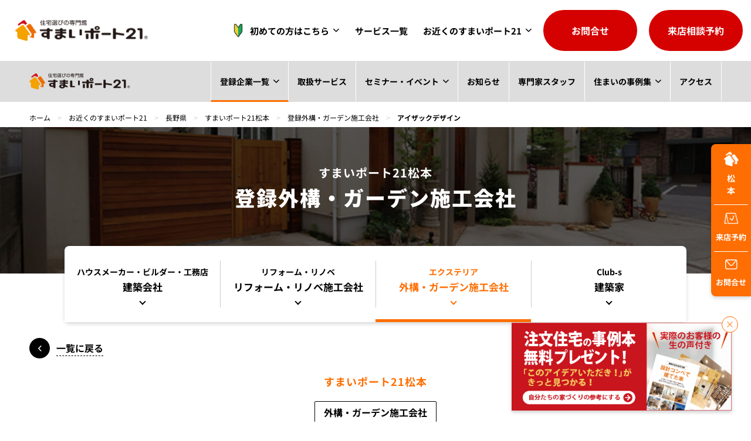

--- FILE ---
content_type: text/html; charset=UTF-8
request_url: https://www.sumai21.net/area/nagano/sumai21-matsumoto/registered_company/1348/?term=exterior
body_size: 18707
content:
<!DOCTYPE HTML>
<html lang="ja">
																																						<head prefix="og: http://ogp.me/ns# fb: http://ogp.me/ns/ fb# article: http://ogp.me/ns/ article#">
<meta property="og:type" content="article">
<meta property="og:url" content="https://www.sumai21.net/area/nagano/sumai21-matsumoto/registered_company/1348/?term=exterior">
<meta property="og:title" content="アイザックデザイン | 登録企業 | すまいポート21松本 | 長野県 | 店舗一覧 | 注文住宅をハウスメーカー、工務店から建てるなら専門家と相談｜すまいポート21">
<meta property="og:description" content="アイザックデザインはすまいポート21松本の登録企業です。匿名でパンフレット請求や建物見学が可能です。">
<meta property="og:locale" content="ja_JP">
<meta property="og:site_name" content="注文住宅をハウスメーカー、工務店から建てるなら専門家と相談｜すまいポート21">
<meta property="og:image" content="https://www.sumai21.net/wp-content/themes/sumai21_theme/img/common/ogp.jpg"><title>アイザックデザイン | 登録企業 | すまいポート21松本 | 長野県 | 店舗一覧 | 注文住宅をハウスメーカー、工務店から建てるなら専門家と相談｜すまいポート21</title>
<meta charset="UTF-8">
<meta name="description" content="アイザックデザインはすまいポート21松本の登録企業です。匿名でパンフレット請求や建物見学が可能です。">
<meta name="keywords" content="すまいポート21,注文住宅,設計コンペ,リフォームコンペ,イベント,一級建築士,ファイナンシャルプランナー,不動産アドバイザー,インテリアコーディネーター">

<meta name="robots" content="INDEX,FOLLOW">
<meta name="format-detection" content="telephone=no">
<meta name="viewport" content="width=device-width, initial-scale=1">

<!-- スリック関係 -->
<link rel="stylesheet" href="https://www.sumai21.net/wp-content/themes/sumai21_theme/js/slick/css/slick.css">
<link rel="stylesheet" href="https://www.sumai21.net/wp-content/themes/sumai21_theme/js/slick/css/slick-theme.css">
<script src="https://www.sumai21.net/wp-content/themes/sumai21_theme/js/slick/js/jquery-1.11.3.min.js"></script>
<script src="https://www.sumai21.net/wp-content/themes/sumai21_theme/js/slick/js/jquery.slick.min.js"></script>

<!-- lightcase関係 -->
<link rel="stylesheet" href="https://www.sumai21.net/wp-content/themes/sumai21_theme/js/lightcase/css/lightcase.css">
<link rel="stylesheet" href="https://www.sumai21.net/wp-content/themes/sumai21_theme/js/lightcase/css/lightcase-no-breakpoint.css">
<script src="https://www.sumai21.net/wp-content/themes/sumai21_theme/js/lightcase/js/lightcase.js"></script>
<!-- <a href="" data-rel="lightcase"></a> -->
<script>
	jQuery(document).ready(function($) {
		$('a[data-rel^=lightcase]').lightcase();
	});
</script>

<!-- cookieバナー関係 -->
<!--<script src="https://www.sumai21.net/wp-content/themes/sumai21_theme/js/jquery.cookie.js"></script>-->


<script>
var ua = navigator.userAgent;
if ((ua.indexOf('iPhone') > 0) || ua.indexOf('iPod') > 0 || (ua.indexOf('Android') > 0 && ua.indexOf('Mobile') > 0)) {
	// スマホのとき
	$('head').prepend('<meta name="viewport" content="width=device-width, user-scalable=no, initial-scale=1, maximum-scale=1" />');
}else{
	// PC・タブレットのときbodyのmin-widthとcontent="width="合わせる
	$('head').prepend('<meta name="viewport" content="width=1280" />');}
</script>

<link rel="stylesheet" href="https://www.sumai21.net/wp-content/themes/sumai21_theme/css/reset.css" />
<link rel="stylesheet" href="https://www.sumai21.net/wp-content/themes/sumai21_theme/css/admin.css?013" />

<script>
var ua = navigator.userAgent;
if ((ua.indexOf('iPhone') > 0) || ua.indexOf('iPod') > 0 || (ua.indexOf('Android') > 0 && ua.indexOf('Mobile') > 0)) {
	// スマホのとき
	// $(window).on("orientationchange resize load",function(){
	// 	var h = $(window).height();
	// 	var w = $(window).width();
	// 	if (h < w) {
	// 	//横向き
	// 	$('html').css('font-size','1.5vw') //スマホ横向きでの画面幅667px閲覧で1px=0.1rem可変;
	// 	$('main').addClass('side');
	// 	$('header').addClass('side');
	// 	} else {
	// 	//縦向き
	// 	$('html').css('font-size','2.67vw');
	// 	$('main').removeClass('side');
	// 	$('header').removeClass('side');
	// 	}
	// });
}else{
	// PC・タブレットのとき
	}
</script>

<script>
$(window).on("orientationchange resize load",function(){
	$('.square').each(function() {
		var squarew = $(this).width();
		$(this).css('height',squarew + 'px');
	});
	$('.js-box01').each(function() {
		//object-fit
		$(this).css('object-fit','cover');
	});
	$('.js-box02').each(function() {
		//object-fit
		$(this).css('object-fit','contain');
	});
});
</script>

<!-- Begin Mieruca Embed Code -->
<script type="text/javascript" id="mierucajs">
window.__fid = window.__fid || [];__fid.push([379876754]);
(function() {
function mieruca(){if(typeof window.__fjsld != "undefined") return; window.__fjsld = 1; var fjs = document.createElement('script'); fjs.type = 'text/javascript'; fjs.async = true; fjs.id = "fjssync"; var timestamp = new Date;fjs.src = ('https:' == document.location.protocol ? 'https' : 'http') + '://hm.mieru-ca.com/service/js/mieruca-hm.js?v='+ timestamp.getTime(); var x = document.getElementsByTagName('script')[0]; x.parentNode.insertBefore(fjs, x); };
setTimeout(mieruca, 500); document.readyState != "complete" ? (window.attachEvent ? window.attachEvent("onload", mieruca) : window.addEventListener("load", mieruca, false)) : mieruca();
})();
</script>
<!-- End Mieruca Embed Code -->

<!-- Google Tag Manager旧サイトから移行 -->
<script>(function(w,d,s,l,i){w[l]=w[l]||[];w[l].push({'gtm.start':
new Date().getTime(),event:'gtm.js'});var f=d.getElementsByTagName(s)[0],
j=d.createElement(s),dl=l!='dataLayer'?'&l='+l:'';j.async=true;j.src=
'https://www.googletagmanager.com/gtm.js?id='+i+dl;f.parentNode.insertBefore(j,f);
})(window,document,'script','dataLayer','GTM-KTNCGR5');</script>
<!-- End Google Tag Manager -->

<!-- [if lt IE 9]>
<script src="//cdn.jsdelivr.net/html5shiv/3.7.2/html5shiv.min.js"></script>
<script src="//cdnjs.cloudflare.com/ajax/libs/respond.js/1.4.2/respond.min.js"></script>
<![endif] -->
<link rel="stylesheet" href="https://www.sumai21.net/wp-content/themes/sumai21_theme/css/single_registered_company.css?002" />

<meta name='robots' content='max-image-preview:large' />
<link rel='dns-prefetch' href='//yubinbango.github.io' />
<link rel="alternate" title="oEmbed (JSON)" type="application/json+oembed" href="https://www.sumai21.net/wp-json/oembed/1.0/embed?url=https%3A%2F%2Fwww.sumai21.net%2Farea%2Fnagano%2Fsumai21-matsumoto%2Fregistered_company%2F1348%2F" />
<link rel="alternate" title="oEmbed (XML)" type="text/xml+oembed" href="https://www.sumai21.net/wp-json/oembed/1.0/embed?url=https%3A%2F%2Fwww.sumai21.net%2Farea%2Fnagano%2Fsumai21-matsumoto%2Fregistered_company%2F1348%2F&#038;format=xml" />
<style id='wp-img-auto-sizes-contain-inline-css' type='text/css'>
img:is([sizes=auto i],[sizes^="auto," i]){contain-intrinsic-size:3000px 1500px}
/*# sourceURL=wp-img-auto-sizes-contain-inline-css */
</style>
<style id='wp-block-library-inline-css' type='text/css'>
:root{--wp-block-synced-color:#7a00df;--wp-block-synced-color--rgb:122,0,223;--wp-bound-block-color:var(--wp-block-synced-color);--wp-editor-canvas-background:#ddd;--wp-admin-theme-color:#007cba;--wp-admin-theme-color--rgb:0,124,186;--wp-admin-theme-color-darker-10:#006ba1;--wp-admin-theme-color-darker-10--rgb:0,107,160.5;--wp-admin-theme-color-darker-20:#005a87;--wp-admin-theme-color-darker-20--rgb:0,90,135;--wp-admin-border-width-focus:2px}@media (min-resolution:192dpi){:root{--wp-admin-border-width-focus:1.5px}}.wp-element-button{cursor:pointer}:root .has-very-light-gray-background-color{background-color:#eee}:root .has-very-dark-gray-background-color{background-color:#313131}:root .has-very-light-gray-color{color:#eee}:root .has-very-dark-gray-color{color:#313131}:root .has-vivid-green-cyan-to-vivid-cyan-blue-gradient-background{background:linear-gradient(135deg,#00d084,#0693e3)}:root .has-purple-crush-gradient-background{background:linear-gradient(135deg,#34e2e4,#4721fb 50%,#ab1dfe)}:root .has-hazy-dawn-gradient-background{background:linear-gradient(135deg,#faaca8,#dad0ec)}:root .has-subdued-olive-gradient-background{background:linear-gradient(135deg,#fafae1,#67a671)}:root .has-atomic-cream-gradient-background{background:linear-gradient(135deg,#fdd79a,#004a59)}:root .has-nightshade-gradient-background{background:linear-gradient(135deg,#330968,#31cdcf)}:root .has-midnight-gradient-background{background:linear-gradient(135deg,#020381,#2874fc)}:root{--wp--preset--font-size--normal:16px;--wp--preset--font-size--huge:42px}.has-regular-font-size{font-size:1em}.has-larger-font-size{font-size:2.625em}.has-normal-font-size{font-size:var(--wp--preset--font-size--normal)}.has-huge-font-size{font-size:var(--wp--preset--font-size--huge)}.has-text-align-center{text-align:center}.has-text-align-left{text-align:left}.has-text-align-right{text-align:right}.has-fit-text{white-space:nowrap!important}#end-resizable-editor-section{display:none}.aligncenter{clear:both}.items-justified-left{justify-content:flex-start}.items-justified-center{justify-content:center}.items-justified-right{justify-content:flex-end}.items-justified-space-between{justify-content:space-between}.screen-reader-text{border:0;clip-path:inset(50%);height:1px;margin:-1px;overflow:hidden;padding:0;position:absolute;width:1px;word-wrap:normal!important}.screen-reader-text:focus{background-color:#ddd;clip-path:none;color:#444;display:block;font-size:1em;height:auto;left:5px;line-height:normal;padding:15px 23px 14px;text-decoration:none;top:5px;width:auto;z-index:100000}html :where(.has-border-color){border-style:solid}html :where([style*=border-top-color]){border-top-style:solid}html :where([style*=border-right-color]){border-right-style:solid}html :where([style*=border-bottom-color]){border-bottom-style:solid}html :where([style*=border-left-color]){border-left-style:solid}html :where([style*=border-width]){border-style:solid}html :where([style*=border-top-width]){border-top-style:solid}html :where([style*=border-right-width]){border-right-style:solid}html :where([style*=border-bottom-width]){border-bottom-style:solid}html :where([style*=border-left-width]){border-left-style:solid}html :where(img[class*=wp-image-]){height:auto;max-width:100%}:where(figure){margin:0 0 1em}html :where(.is-position-sticky){--wp-admin--admin-bar--position-offset:var(--wp-admin--admin-bar--height,0px)}@media screen and (max-width:600px){html :where(.is-position-sticky){--wp-admin--admin-bar--position-offset:0px}}

/*# sourceURL=wp-block-library-inline-css */
</style><style id='global-styles-inline-css' type='text/css'>
:root{--wp--preset--aspect-ratio--square: 1;--wp--preset--aspect-ratio--4-3: 4/3;--wp--preset--aspect-ratio--3-4: 3/4;--wp--preset--aspect-ratio--3-2: 3/2;--wp--preset--aspect-ratio--2-3: 2/3;--wp--preset--aspect-ratio--16-9: 16/9;--wp--preset--aspect-ratio--9-16: 9/16;--wp--preset--color--black: #000000;--wp--preset--color--cyan-bluish-gray: #abb8c3;--wp--preset--color--white: #ffffff;--wp--preset--color--pale-pink: #f78da7;--wp--preset--color--vivid-red: #cf2e2e;--wp--preset--color--luminous-vivid-orange: #ff6900;--wp--preset--color--luminous-vivid-amber: #fcb900;--wp--preset--color--light-green-cyan: #7bdcb5;--wp--preset--color--vivid-green-cyan: #00d084;--wp--preset--color--pale-cyan-blue: #8ed1fc;--wp--preset--color--vivid-cyan-blue: #0693e3;--wp--preset--color--vivid-purple: #9b51e0;--wp--preset--gradient--vivid-cyan-blue-to-vivid-purple: linear-gradient(135deg,rgb(6,147,227) 0%,rgb(155,81,224) 100%);--wp--preset--gradient--light-green-cyan-to-vivid-green-cyan: linear-gradient(135deg,rgb(122,220,180) 0%,rgb(0,208,130) 100%);--wp--preset--gradient--luminous-vivid-amber-to-luminous-vivid-orange: linear-gradient(135deg,rgb(252,185,0) 0%,rgb(255,105,0) 100%);--wp--preset--gradient--luminous-vivid-orange-to-vivid-red: linear-gradient(135deg,rgb(255,105,0) 0%,rgb(207,46,46) 100%);--wp--preset--gradient--very-light-gray-to-cyan-bluish-gray: linear-gradient(135deg,rgb(238,238,238) 0%,rgb(169,184,195) 100%);--wp--preset--gradient--cool-to-warm-spectrum: linear-gradient(135deg,rgb(74,234,220) 0%,rgb(151,120,209) 20%,rgb(207,42,186) 40%,rgb(238,44,130) 60%,rgb(251,105,98) 80%,rgb(254,248,76) 100%);--wp--preset--gradient--blush-light-purple: linear-gradient(135deg,rgb(255,206,236) 0%,rgb(152,150,240) 100%);--wp--preset--gradient--blush-bordeaux: linear-gradient(135deg,rgb(254,205,165) 0%,rgb(254,45,45) 50%,rgb(107,0,62) 100%);--wp--preset--gradient--luminous-dusk: linear-gradient(135deg,rgb(255,203,112) 0%,rgb(199,81,192) 50%,rgb(65,88,208) 100%);--wp--preset--gradient--pale-ocean: linear-gradient(135deg,rgb(255,245,203) 0%,rgb(182,227,212) 50%,rgb(51,167,181) 100%);--wp--preset--gradient--electric-grass: linear-gradient(135deg,rgb(202,248,128) 0%,rgb(113,206,126) 100%);--wp--preset--gradient--midnight: linear-gradient(135deg,rgb(2,3,129) 0%,rgb(40,116,252) 100%);--wp--preset--font-size--small: 13px;--wp--preset--font-size--medium: 20px;--wp--preset--font-size--large: 36px;--wp--preset--font-size--x-large: 42px;--wp--preset--spacing--20: 0.44rem;--wp--preset--spacing--30: 0.67rem;--wp--preset--spacing--40: 1rem;--wp--preset--spacing--50: 1.5rem;--wp--preset--spacing--60: 2.25rem;--wp--preset--spacing--70: 3.38rem;--wp--preset--spacing--80: 5.06rem;--wp--preset--shadow--natural: 6px 6px 9px rgba(0, 0, 0, 0.2);--wp--preset--shadow--deep: 12px 12px 50px rgba(0, 0, 0, 0.4);--wp--preset--shadow--sharp: 6px 6px 0px rgba(0, 0, 0, 0.2);--wp--preset--shadow--outlined: 6px 6px 0px -3px rgb(255, 255, 255), 6px 6px rgb(0, 0, 0);--wp--preset--shadow--crisp: 6px 6px 0px rgb(0, 0, 0);}:where(.is-layout-flex){gap: 0.5em;}:where(.is-layout-grid){gap: 0.5em;}body .is-layout-flex{display: flex;}.is-layout-flex{flex-wrap: wrap;align-items: center;}.is-layout-flex > :is(*, div){margin: 0;}body .is-layout-grid{display: grid;}.is-layout-grid > :is(*, div){margin: 0;}:where(.wp-block-columns.is-layout-flex){gap: 2em;}:where(.wp-block-columns.is-layout-grid){gap: 2em;}:where(.wp-block-post-template.is-layout-flex){gap: 1.25em;}:where(.wp-block-post-template.is-layout-grid){gap: 1.25em;}.has-black-color{color: var(--wp--preset--color--black) !important;}.has-cyan-bluish-gray-color{color: var(--wp--preset--color--cyan-bluish-gray) !important;}.has-white-color{color: var(--wp--preset--color--white) !important;}.has-pale-pink-color{color: var(--wp--preset--color--pale-pink) !important;}.has-vivid-red-color{color: var(--wp--preset--color--vivid-red) !important;}.has-luminous-vivid-orange-color{color: var(--wp--preset--color--luminous-vivid-orange) !important;}.has-luminous-vivid-amber-color{color: var(--wp--preset--color--luminous-vivid-amber) !important;}.has-light-green-cyan-color{color: var(--wp--preset--color--light-green-cyan) !important;}.has-vivid-green-cyan-color{color: var(--wp--preset--color--vivid-green-cyan) !important;}.has-pale-cyan-blue-color{color: var(--wp--preset--color--pale-cyan-blue) !important;}.has-vivid-cyan-blue-color{color: var(--wp--preset--color--vivid-cyan-blue) !important;}.has-vivid-purple-color{color: var(--wp--preset--color--vivid-purple) !important;}.has-black-background-color{background-color: var(--wp--preset--color--black) !important;}.has-cyan-bluish-gray-background-color{background-color: var(--wp--preset--color--cyan-bluish-gray) !important;}.has-white-background-color{background-color: var(--wp--preset--color--white) !important;}.has-pale-pink-background-color{background-color: var(--wp--preset--color--pale-pink) !important;}.has-vivid-red-background-color{background-color: var(--wp--preset--color--vivid-red) !important;}.has-luminous-vivid-orange-background-color{background-color: var(--wp--preset--color--luminous-vivid-orange) !important;}.has-luminous-vivid-amber-background-color{background-color: var(--wp--preset--color--luminous-vivid-amber) !important;}.has-light-green-cyan-background-color{background-color: var(--wp--preset--color--light-green-cyan) !important;}.has-vivid-green-cyan-background-color{background-color: var(--wp--preset--color--vivid-green-cyan) !important;}.has-pale-cyan-blue-background-color{background-color: var(--wp--preset--color--pale-cyan-blue) !important;}.has-vivid-cyan-blue-background-color{background-color: var(--wp--preset--color--vivid-cyan-blue) !important;}.has-vivid-purple-background-color{background-color: var(--wp--preset--color--vivid-purple) !important;}.has-black-border-color{border-color: var(--wp--preset--color--black) !important;}.has-cyan-bluish-gray-border-color{border-color: var(--wp--preset--color--cyan-bluish-gray) !important;}.has-white-border-color{border-color: var(--wp--preset--color--white) !important;}.has-pale-pink-border-color{border-color: var(--wp--preset--color--pale-pink) !important;}.has-vivid-red-border-color{border-color: var(--wp--preset--color--vivid-red) !important;}.has-luminous-vivid-orange-border-color{border-color: var(--wp--preset--color--luminous-vivid-orange) !important;}.has-luminous-vivid-amber-border-color{border-color: var(--wp--preset--color--luminous-vivid-amber) !important;}.has-light-green-cyan-border-color{border-color: var(--wp--preset--color--light-green-cyan) !important;}.has-vivid-green-cyan-border-color{border-color: var(--wp--preset--color--vivid-green-cyan) !important;}.has-pale-cyan-blue-border-color{border-color: var(--wp--preset--color--pale-cyan-blue) !important;}.has-vivid-cyan-blue-border-color{border-color: var(--wp--preset--color--vivid-cyan-blue) !important;}.has-vivid-purple-border-color{border-color: var(--wp--preset--color--vivid-purple) !important;}.has-vivid-cyan-blue-to-vivid-purple-gradient-background{background: var(--wp--preset--gradient--vivid-cyan-blue-to-vivid-purple) !important;}.has-light-green-cyan-to-vivid-green-cyan-gradient-background{background: var(--wp--preset--gradient--light-green-cyan-to-vivid-green-cyan) !important;}.has-luminous-vivid-amber-to-luminous-vivid-orange-gradient-background{background: var(--wp--preset--gradient--luminous-vivid-amber-to-luminous-vivid-orange) !important;}.has-luminous-vivid-orange-to-vivid-red-gradient-background{background: var(--wp--preset--gradient--luminous-vivid-orange-to-vivid-red) !important;}.has-very-light-gray-to-cyan-bluish-gray-gradient-background{background: var(--wp--preset--gradient--very-light-gray-to-cyan-bluish-gray) !important;}.has-cool-to-warm-spectrum-gradient-background{background: var(--wp--preset--gradient--cool-to-warm-spectrum) !important;}.has-blush-light-purple-gradient-background{background: var(--wp--preset--gradient--blush-light-purple) !important;}.has-blush-bordeaux-gradient-background{background: var(--wp--preset--gradient--blush-bordeaux) !important;}.has-luminous-dusk-gradient-background{background: var(--wp--preset--gradient--luminous-dusk) !important;}.has-pale-ocean-gradient-background{background: var(--wp--preset--gradient--pale-ocean) !important;}.has-electric-grass-gradient-background{background: var(--wp--preset--gradient--electric-grass) !important;}.has-midnight-gradient-background{background: var(--wp--preset--gradient--midnight) !important;}.has-small-font-size{font-size: var(--wp--preset--font-size--small) !important;}.has-medium-font-size{font-size: var(--wp--preset--font-size--medium) !important;}.has-large-font-size{font-size: var(--wp--preset--font-size--large) !important;}.has-x-large-font-size{font-size: var(--wp--preset--font-size--x-large) !important;}
/*# sourceURL=global-styles-inline-css */
</style>

<style id='classic-theme-styles-inline-css' type='text/css'>
/*! This file is auto-generated */
.wp-block-button__link{color:#fff;background-color:#32373c;border-radius:9999px;box-shadow:none;text-decoration:none;padding:calc(.667em + 2px) calc(1.333em + 2px);font-size:1.125em}.wp-block-file__button{background:#32373c;color:#fff;text-decoration:none}
/*# sourceURL=/wp-includes/css/classic-themes.min.css */
</style>
<link rel='stylesheet' id='search-filter-plugin-styles-css' href='https://www.sumai21.net/wp-content/plugins/search-filter-pro/public/assets/css/search-filter.min.css?ver=2.5.16' type='text/css' media='all' />
<script type="text/javascript" src="https://www.sumai21.net/wp-includes/js/jquery/jquery.min.js?ver=3.7.1" id="jquery-core-js"></script>
<script type="text/javascript" src="https://www.sumai21.net/wp-includes/js/jquery/jquery-migrate.min.js?ver=3.4.1" id="jquery-migrate-js"></script>
<script type="text/javascript" id="search-filter-plugin-build-js-extra">
/* <![CDATA[ */
var SF_LDATA = {"ajax_url":"https://www.sumai21.net/wp-admin/admin-ajax.php","home_url":"https://www.sumai21.net/","extensions":[]};
//# sourceURL=search-filter-plugin-build-js-extra
/* ]]> */
</script>
<script type="text/javascript" src="https://www.sumai21.net/wp-content/plugins/search-filter-pro/public/assets/js/search-filter-build.min.js?ver=2.5.16" id="search-filter-plugin-build-js"></script>
<script type="text/javascript" src="https://www.sumai21.net/wp-content/plugins/search-filter-pro/public/assets/js/chosen.jquery.min.js?ver=2.5.16" id="search-filter-plugin-chosen-js"></script>
<link rel="https://api.w.org/" href="https://www.sumai21.net/wp-json/" /><link rel="alternate" title="JSON" type="application/json" href="https://www.sumai21.net/wp-json/wp/v2/registered_company/1348" />	<link rel='stylesheet' id='mw-wp-form-css' href='https://www.sumai21.net/wp-content/plugins/mw-wp-form/css/style.css?ver=6.9' type='text/css' media='all' />
</head>
<body>
	<!-- Google Tag Manager (noscript)旧サイトから移行 -->
<noscript><iframe src="https://www.googletagmanager.com/ns.html?id=GTM-KTNCGR5"
height="0" width="0" style="display:none;visibility:hidden"></iframe></noscript>
<!-- End Google Tag Manager (noscript) -->


<ul class="banner_inc">
	<li>
		<div class="banner-close">
			<span class="close_btn"></span>
		</div>
				<a href="https://www.sumai21.net/dl_casestudy30/">
			<img width="500" height="200" src="https://www.sumai21.net/wp-content/uploads/2023/10/30case_redesign-1.png" class="attachment-full size-full" alt="" decoding="async" fetchpriority="high" />		</a>
			</li>
</ul>

<script>
// $(function () {
// 	$('.banner-close').click(function() {
// 		$(this).parent().fadeOut(200);
// 	});
// });
</script>

<script>
//指定キーのcookie取得
function readCookie(key) {
	if (key == "") return;
	var re = new RegExp(escape(key) + "=(.*?)(?:;|$)");
	if (document.cookie.match(re)) return unescape(RegExp.$1);
	return "";
}

$(function () {
	var bnr_cke_keyss = [];
	var bnr_cke_keysss = [];

	//まずバナーを全て非表示
	$('.banner_inc li').hide();

	//cookieに格納された名前と値が一致していなければ表示させる
	$('.banner_inc li').each(function() {
		var index = $(this).index();
		console.log(index);

		var bnr_cke = readCookie('bnr_cke_'+index)
		console.log(bnr_cke);

		if (bnr_cke != 'active_'+index) {
			$('.banner_inc li').eq(index).show();
		}

		//if ($.cookie('bnr_cke_'+index) != 'active_'+index) {
		//	$('.banner_inc li').eq(index).show();
		//}
	});

	//バツボタンでそれぞれのバナーを隠す
	$('.banner-close').each(function() {
		$(this).click(function() {
			console.log("banner-close");
			var index = $(this).parent().index();
			console.log(index);
			$(this).parent().hide();

			var dt = new Date('1999-12-31T23:59:59Z'); // 過去の日付をGMT形式に変換
			document.cookie = "key1=; expires=" + dt.toUTCString();
			document.cookie = "key2=; max-age=0";
			console.log(document.cookie);

			document.cookie = 'bnr_cke_'+index+"="+'active_'+index+"; path=/; max-age=7200;";
			console.log(document.cookie);

			//$.cookie('bnr_cke_'+index, 'active_'+index, { //cookieにbnr_ckeという名前でonという値をセット
			//	//expires: 1, //cookieの有効日数
			//	expires: 120/1440, //cookieの有効分数
			//	//expires: 10/86164, //cookieの有効秒数
			//	path:'/' //有効にするパス
			//});

			$('.banner-close').click(function() {
				$(this).parent().fadeOut(800);
			});
		});
	});

	//クリアボタンでcookieを削除する
	// $('.del_btn').click(function(){
	// 	var bnr_cke = $.cookie();
	// 	//console.log(bnr_cke);
	// 	var bnr_cke_keys = Object.keys(bnr_cke)
	// 	//console.log(bnr_cke_keys);
	// 	$.each(bnr_cke_keys, function(key, value){
	// 		//bnr_cke_を含む場合は配列に代入
	// 		if(!value.indexOf('bnr_cke_')){
	// 			bnr_cke_keyss.push(value);
	// 		}
	// 		if(!value.indexOf('bnr_cke_')){
	// 			bnr_cke_keysss.push(value.replace( 'bnr_cke_', '' ));
	// 		}
	// 	});
	// 	//console.log(bnr_cke_keyss); //keyにbnr_cke_を含む配列
	// 	//console.log(bnr_cke_keysss); //keyのbnr_cke_を置換した配列
	// 	$.each(bnr_cke_keyss, function(key, value){
	// 		$.removeCookie(value , { //bnr_ckeを削除
	// 			path:'/' //有効にするパス
	// 		});
	// 	});
	// 	$('.banner_inc li').each(function() {
	// 		var index = $(this).index();
	// 		if ($.cookie('bnr_cke_'+index) != 'active_'+index) {
	// 			$('.banner_inc li').eq(index).fadeIn(800);
	// 		}
	// 	});
	// });
});
</script>

<style>
@charset 'utf-8';
.banner_inc {
	width: auto;
	height: auto;
	display: block;
	position: fixed;
	top: auto;
	bottom: 19px;
	left: auto;
	right: 33px;
	margin: auto;
	z-index: 100;
}
@media only screen and (max-width: 767px) {
	.banner_inc {
		bottom: 13px;
		right: 14px;
	}
}
.banner_inc li{
	width: 375px;
	height: auto;
	margin: 0 0 0 auto;
	display: none;
	position: relative;
	transition: all .5s;
}
@media only screen and (max-width: 767px) {
	.banner_inc li{
		width: 250px;
	}
}
/*閉じるボタン*/
.banner_inc li .banner-close {
	width: 28px;
	height: 28px;
	display: block;
	position: absolute;
	top: -11px;
	bottom: auto;
	left: auto;
	right: -11px;
	margin: auto;
	z-index: 10;
	cursor: pointer;
}
@media only screen and (max-width: 767px) {
	.banner_inc li .banner-close {
		width: 22px;
		height: 22px;
	}
}
.banner_inc li .banner-close .close_btn {
	box-sizing: border-box;
	width: 100%;
	height: 100%;
	margin: 0;
	border-radius: 50%;
	display: block;
	position: relative;
}
.banner_inc li .banner-close .close_btn::before,
.banner_inc li .banner-close .close_btn::after {
	content: '';
	position: absolute;
	top: 50%;
	left: 50%;
	width: 1px;
	height: 13px;
}
@media only screen and (max-width: 767px) {
	.banner_inc li .banner-close .close_btn::before,
	.banner_inc li .banner-close .close_btn::after {
		height: 10px;
	}
}
.banner_inc li .banner-close .close_btn::before {
	transform: translate(-50%,-50%) rotate(45deg);
}
.banner_inc li .banner-close .close_btn::after {
	transform: translate(-50%,-50%) rotate(-45deg);
}
.banner_inc li .banner-close .close_btn{
	border: 1px solid #FF6E00;
	background-color: #ffffff;
}
.banner_inc li .banner-close .close_btn::before,
.banner_inc li .banner-close .close_btn::after {
	background-color: #FF6E00;
}
.banner_inc li a{
	width: 100%;
	height: auto;
	margin: 0;
	display: block;
}
.banner_inc li a img{
	width: 100%;
	height: auto;
	margin: 0;
	display: block;
	box-shadow: 0px 3px 6px 0px rgba(0, 0, 0, .2);
}
</style>



<header>
	<div class="header01">
		<div>
			<a href="https://www.sumai21.net/">
				<img src="https://www.sumai21.net/wp-content/themes/sumai21_theme/img/common/logo01.png" alt="アイザックデザイン">
			</a>
		</div>

		

		<div class="header01_00 pc_none">
					<a class="bold" href="https://www.sumai21.net/contact/?shop=すまいポート21松本">お問合せ</a>
				</div>
		<div class="slide-menu-btn pc_none">
			<span class="line-bar"></span>
		</div>
		<style>header .header01 nav .nav_01 .drop ul li a.beginner::before { content: none; } </style>
		<nav>
			<ul class="nav_01">
				<li class="pc_none">
					<a class="bold" href="https://www.sumai21.net/">TOP</a>
				</li>
				<li class="drop">
					<a class="drop-btn2 bold " href="javascript: void();"><img src="https://www.sumai21.net/wp-content/themes/sumai21_theme/img/common/beginner.png" style="height: 30px;" />初めての方はこちら</a>
					<span class="drop-btn pc_none"></span>
					<ul class="drop_01">
						<li>
							<a class="bold beginner" href="https://www.sumai21.net/aboutus">
								すまいポート21とは
							</a>
						</li>
						<li>
							<a class="bold beginner" href="https://www.sumai21.net/flow">
								ご利用の流れ
							</a>
						</li>
					</ul>
				</li>
				<li>
					<a class="bold" href="https://www.sumai21.net/service">サービス一覧</a>
				</li>
				<li class="drop">
					<a class="drop-btn2 bold sp_none " href="/area">お近くのすまいポート21</a>
					<a class="drop-btn2 bold pc_none " href="javascript: void();">お近くのすまいポート21</a>
					<span class="drop-btn pc_none"></span>
					<ul class="drop_01">
						<li>
							<a class="bold" href="https://www.sumai21.net/area/miyagi/sumai21-ohsaki">大崎店</a>
						</li>
						<li>
							<a class="bold" href="https://www.sumai21.net/area/tochigi/sumai21-utsunomiya">宇都宮本店</a>
						</li>
						<li>
							<a class="bold" href="https://www.sumai21.net/area/tochigi/st-oyama2">宇都宮本店 小山駅東受付店</a>
						</li>
						<li>
							<a class="bold" href="https://www.sumai21.net/area/ibaraki/sumai21-mito">水戸店</a>
						</li>
						<li>
							<a class="bold" href="https://www.sumai21.net/area/ibaraki/sumai21-tsukuba">つくば店</a>
						</li>
						<li>
							<a class="bold" href="https://www.sumai21.net/area/nagano/sumai21-iida">飯田店</a>
						</li>
						<li>
							<a class="bold" href="https://www.sumai21.net/area/kanagawa/sumai21-atsugi">アミューあつぎ
</a>
						</li>
						<li>
							<a class="bold" href="https://www.sumai21.net/area/hiroshima/sumai21-fukuyama">福山店</a>
						</li>
					</ul>
				</li>
				<!--<li class="drop">
					<a class="bold" href="https://www.sumai21.net/choose">施工会社を探す</a>
					<span class="drop-btn pc_none"></span>
					<ul class="drop_01">
						<li>
							<a class="bold" href="https://www.sumai21.net/choose_case">
								事例・プランから選ぶ
							</a>
						</li>
						<li>
							<a class="bold" href="https://www.sumai21.net/competition">
								設計コンペで選ぶ
							</a>
						</li>
						<li>
							<a class="bold" href="https://www.sumai21.net/purpose">
								目的から探す
							</a>
						</li>
					</ul>
				</li>-->
				<!--<li>
					<a class="bold" href="https://www.sumai21.net/real_estate">不動産を探す</a>
				</li>-->
				<!--<li>
					<a class="bold" href="https://www.sumai21.net/area">店舗一覧</a>
				</li>-->
				<li class="pc_none">
					<a class="bold" href="https://www.sumai21.net/event">セミナー・イベント</a>
				</li>
				<li class="pc_none">
					<a class="bold" href="https://www.sumai21.net/interview">お客様からの声</a>
				</li>
				<li class="pc_none">
					<a class="bold" href="https://www.sumai21.net/faq">よくある質問</a>
				</li>
				<!--<li class="pc_none">
					<a class="bold" href="https://www.sumai21.net/information">お知らせ</a>
				</li>
				<li class="pc_none">
					<a class="bold" href="https://www.sumai21.net/press">すまポPress</a>
				</li>
				<li class="pc_none">
					<a class="bold" href="https://www.sumai21.net/online">オンラインサービス</a>
				</li>-->
				<li class="nav01_01 pc_none">
					<ul>
						<li>
													<a class="bold" href="https://www.sumai21.net/contact/?shop=すまいポート21松本">お問合せ</a>
												</li>
						<li>
													<a class="bold" href="https://www.sumai21.net/reserve/?shop=すまいポート21松本">来店相談予約</a>
												</li>
						<!--<li>
							<a class="nav01_01_01" href="tel:0120-21-3172">
								<div class="nav01_01_01_01"></div>
								<div class="nav01_01_01_02">
									<p class="text01 g_bold02">0120-21-3172</p>
									<p class="text02">受付時間：8:00〜24:00</p>
								</div>
							</a>
						</li>-->
					</ul>
					<ul>
						<li><a target="_blank" rel="noopener noreferrer" href="https://www.sumai21.net/policy">個人情報保護方針</a></li>
						<li><a target="_blank" rel="noopener noreferrer" href="https://www.sumai21.net/wp-content/themes/sumai21_theme/img/common/privacypolicy_shared.pdf">個人情報の共同利用について</a></li>
						<li><a target="_blank" rel="noopener noreferrer" href="https://www.bs21.jp/">運営会社</a></li>
					</ul>
				</li>
			</ul>

			<script>
				jQuery(function ($) {
				  //コンテンツを非表示に
				  $('.nav02_01.drop .open').next('.nav02_01_00').next('.nav02_01_01').css('display','block');
				  //タイトルがクリックされたら
				  $('.nav02_01.drop p').click(function () {
					//クリックしたnav02_01 p以外の全てのopenを取る
					$('.nav02_01.drop p').not(this).removeClass('open');
					//クリックされたnav02_01 p以外のcontentを閉じる
					$('.nav02_01.drop p').not(this).next('.nav02_01_00').next('.nav02_01_01').slideUp(300);
					//thisにopenクラスを付与
					$(this).toggleClass('open');
					//thisのcontentを展開、開いていれば閉じる
					$(this).next('.nav02_01_00').next('.nav02_01_01').slideToggle(300);
				  });
				  $('header .header01 .nav02 .nav02_01.drop .nav02_01_01 li a').click(function () {
					$('.nav02_01 p').removeClass('open');
				  });
				});
			</script>

			<!--<div class="nav_02 sp_none">
				<div class="nav_02_01"></div>
				<div class="nav_02_02">
					<p class="text01 g_bold02">0120-21-3172</p>
					<p class="text02">受付時間：8:00〜24:00</p>
				</div>
			</div>-->
			<div class="nav_03 sp_none">
									<a class="bold" href="https://www.sumai21.net/contact/?shop=すまいポート21松本">お問合せ</a>
					<a class="bold" href="https://www.sumai21.net/reserve/?shop=すまいポート21松本">来店相談予約</a>
							</div>
		</nav>
	</div>

	
					
		
		
			
		
	<div class="header02 sp_none">
		<div class="header02_01">
			<a class="img" href="https://www.sumai21.net/area/nagano/sumai21-matsumoto">
									<img src="https://www.sumai21.net/wp-content/themes/sumai21_theme/img/common/logo01.png" alt="">
								<script>
				$(function (){
					$('header .header02 .header02_01 img').attr('alt','すまいポート21松本');
				});
				</script>
			</a>
			<nav>
				<ul class="nav_01">
												<!-- カスタム投稿registered_companyループページネーションなしここから -->
									<li class="drop active">
						<a class="bold" href="https://www.sumai21.net/area/nagano/sumai21-matsumoto/registered_company">登録企業一覧</a>
						<span class="drop-btn pc_none"></span>
						<ul class="drop_01">
							<li>
								<a class="bold" href="https://www.sumai21.net/area/nagano/sumai21-matsumoto/registered_company">
									登録建築会社
								</a>
							</li>
							<li>
								<a class="bold" href="https://www.sumai21.net/area/nagano/sumai21-matsumoto/registered_company/?term=reform">
									登録リフォーム・リノベ施工会社
								</a>
							</li>
							<li>
								<a class="bold" href="https://www.sumai21.net/area/nagano/sumai21-matsumoto/registered_company/?term=exterior">
									登録外構・ガーデン施工会社
								</a>
							</li>
							<li>
								<a class="bold" href="https://www.sumai21.net/area/nagano/sumai21-matsumoto/registered_company/?term=clubs">
									登録Club-s 建築家
								</a>
							</li>
						</ul>
					</li>
																<!-- カスタム投稿registered_companyループページネーションなしここまで -->
					<li>
						<a class="bold" href="https://www.sumai21.net/area/nagano/sumai21-matsumoto#service">
							取扱サービス
						</a>
					</li>

								<!-- カスタム投稿real_estateループページネーションなしここから -->
												<!-- カスタム投稿real_estateループページネーションなしここまで -->
		
								<!-- カスタム投稿eventループページネーションなしここから -->
									<li class="drop ">
						<a class="bold" href="https://www.sumai21.net/area/nagano/sumai21-matsumoto/event">セミナー・イベント</a>
						<span class="drop-btn pc_none"></span>
						<ul class="drop_01">
							<li>
								<a class="bold" href="https://www.sumai21.net/area/nagano/sumai21-matsumoto/event">
									店舗セミナー・イベント
								</a>
							</li>
							<li>
								<a class="bold" href="https://www.sumai21.net/area/nagano/sumai21-matsumoto/event/?term=registered_company">
									登録企業セミナー・イベント
								</a>
							</li>
						</ul>
					</li>
																<!-- カスタム投稿eventループページネーションなしここまで -->

												<!-- カスタム投稿newsループページネーションなしここから -->
									<li class="">
						<a class="bold" href="https://www.sumai21.net/area/nagano/sumai21-matsumoto/news">
							お知らせ
						</a>
					</li>
																<!-- カスタム投稿newsループページネーションなしここまで -->
				
												<!-- カスタム投稿expertループページネーションなしここから -->
									<li class="">
						<a class="bold" href="https://www.sumai21.net/area/nagano/sumai21-matsumoto/expert">
							専門家スタッフ
						</a>
					</li>
																<!-- カスタム投稿expertループページネーションなしここまで -->
												<!-- カスタム投稿exampleループページネーションなしここから -->
									<li class="drop ">
						<a class="bold" href="https://www.sumai21.net/area/nagano/sumai21-matsumoto/example">住まいの事例集</a>
						<span class="drop-btn pc_none"></span>
						<ul class="drop_01">
							<li>
								<a class="bold" href="https://www.sumai21.net/area/nagano/sumai21-matsumoto/example">
									新築施工事例
								</a>
							</li>
							<li>
								<a class="bold" href="https://www.sumai21.net/area/nagano/sumai21-matsumoto/example/?term=reform">
									リフォーム・リノベ施工事例
								</a>
							</li>
							<li>
								<a class="bold" href="https://www.sumai21.net/area/nagano/sumai21-matsumoto/example/?term=exterior">
									外構施工事例
								</a>
							</li>
							<li>
								<a class="bold" href="https://www.sumai21.net/area/nagano/sumai21-matsumoto/example/?term=plan">
									設計コンペ事例
								</a>
							</li>
						</ul>
					</li>
																<!-- カスタム投稿exampleループページネーションなしここまで -->
				
					<li class="">
						<a class="bold" href="https://www.sumai21.net/area/nagano/sumai21-matsumoto/shop_access">
							アクセス
						</a>
					</li>
				</ul>
			</nav>
		</div>
	</div>
			
</header>
<script>
// SPナビ用のjsここから
$(window).on('orientationchange load',function(){
	var h = $(window).height();
	var w = $(window).width();
	var x = 768;
	if (w < x) {
	//スマホ
	$(function() {
		$('.slide-menu-btn').click(function() {
			$(this).toggleClass('active');
			$('nav').toggleClass('panelactive');//ナビゲーションにpanelactiveクラスを付与
			$('header .header01 div').first().toggleClass('active');
			if ($(this).hasClass('active')) {
			// クラス「active」を持っていた場合の処理
			} else {
			// クラス「active」を持っていなかった場合の処理
			$('header .header01 nav .nav_01 .drop .drop-btn').removeClass('drop-active');
			$('header .header01 nav .nav_01 .drop ul').slideUp(500);
			}
		});
		$('header .header01 nav .nav_01 .drop .drop-btn').click(function() {
			$(this).toggleClass('drop-active');
			$(this).next('ul').slideToggle(500);
		});
		$('header .header01 nav .nav_01 .drop .drop-btn2').click(function() {
			$(this).next('span').toggleClass('drop-active');
			$(this).next('span').next('ul').slideToggle(500);
		});
	});
	$(function() {
		$('header .header01 nav .nav_01 li a').click(function() {
			if ($(this).hasClass('drop-btn2')) {
			} else {
				$('.slide-menu-btn').removeClass('active');
				$('nav').removeClass('panelactive');//ナビゲーションのpanelactiveクラスも除去
				$('header .header01 div').first().removeClass('active');
				$('header .header01 div').first().removeClass('active');
				$('header .header01 nav .nav_01 .drop .drop-btn').removeClass('drop-active');
				$('header .header01 nav .nav_01 .drop ul').slideUp(500);
			}
		});
		$('header .header01 nav .nav_01 .drop ul li a').click(function() {
			$('.slide-menu-btn').removeClass('active');
			$('nav').removeClass('panelactive');//ナビゲーションのpanelactiveクラスも除去
			$('header .header01 div').first().removeClass('active');
			$('header .header01 nav .nav_01 .drop .drop-btn').removeClass('drop-active');
			$('header .header01 nav .nav_01 .drop ul').slideUp(500);
		});
		$('header .header01 nav .nav_01 .nav01_01 ul li a').click(function() {
			$('.slide-menu-btn').removeClass('active');
			$('nav').removeClass('panelactive');//ナビゲーションのpanelactiveクラスも除去
			$('header .header01 div').first().removeClass('active');
			$('header .header01 nav .nav_01 .drop .drop-btn').removeClass('drop-active');
			$('header .header01 nav .nav_01 .drop ul').slideUp(500);
		});
	});
	// SPナビ用のjsここまで
	} else {
	//PC
	}
});
// ナビの高さを指定
$(window).on('orientationchange load',function(){
	var h = $(window).height();
	var w = $(window).width();
	var x = 768;
	if (w < x) {
	//スマホ
		if(w < h){
		//縦長スクリーン
		$('header .header01 nav').css('height',h + 'px');
		} else {
		//横長スクリーン
		$('header .header01 nav').css('height','100vh');
		}
	} else {
	//PC
	$('header .header01 nav').css('height','100%');
	}
});
//fixed強制横スクロール
$(window).on('load resize', function(){
	var h = $(window).height();
	var w = $(window).width();
	var x = 768;
	if (w < x) {
	//スマホ
	$(window).on('scroll', function(){
		$('header').css('left', -$(window).scrollLeft());
		$('header .header01 .panelactive').css('left', -$(window).scrollLeft());
	});
	} else {
	//PC
	$(window).on('scroll', function(){
		$('header').css('left', -$(window).scrollLeft());
	});
	}
});
</script>	<main>

		
		
							
							
		

	


<div class="inc015 pc_none">
	<div class="inc015_01">
		<a class="img" href="https://www.sumai21.net/area/nagano/sumai21-matsumoto">
							<img src="https://www.sumai21.net/wp-content/themes/sumai21_theme/img/common/logo01.png" alt="">
						<script>
			$(function (){
				$('.inc015 .inc015_01 img').attr('alt','すまいポート21松本');
			});
			</script>
		</a>
		<ul>
													<li class="active">
				<a class="bold" href="https://www.sumai21.net/area/nagano/sumai21-matsumoto/registered_company">
					登録企業一覧
				</a>
			</li>
					<li>
				<a class="bold" href="https://www.sumai21.net/area/nagano/sumai21-matsumoto#service">
					取り扱いサービス
				</a>
			</li>
											<!-- <li class="noactive">
				<a class="bold" href="/real_estate">
					不動産情報
				</a>
			</li> -->
		
											<li class="">
				<a class="bold" href="https://www.sumai21.net/area/nagano/sumai21-matsumoto/event">
					セミナー・<br>イベント
				</a>
			</li>
		
													<li class="">
				<a class="bold" href="https://www.sumai21.net/area/nagano/sumai21-matsumoto/news">
					お知らせ
				</a>
			</li>
				
													<li class="">
				<a class="bold" href="https://www.sumai21.net/area/nagano/sumai21-matsumoto/expert">
					専門家スタッフ
				</a>
			</li>
				
											<li class="">
				<a class="bold" href="https://www.sumai21.net/area/nagano/sumai21-matsumoto/example">
					住まいの事例集
				</a>
			</li>
				</ul>
	</div>
</div>


		<!--パンクズここから -->
				
<div class="pankuzu_inc sub_on">
	<div class="pankuzu_inc_inner">

<!-- 404ページ ==================================================== -->
							<a href="https://www.sumai21.net/">ホーム</a>
			<span>&nbsp;>&nbsp;</span>
			<a href="https://www.sumai21.net/area">お近くのすまいポート21</a>
			<span>&nbsp;>&nbsp;</span>
			<a href="https://www.sumai21.net/area/nagano">長野県</a>
			<span>&nbsp;>&nbsp;</span>
			<a href="https://www.sumai21.net/area/nagano/sumai21-matsumoto">すまいポート21松本</a>
			<span>&nbsp;>&nbsp;</span>
							<a href="https://www.sumai21.net/area/nagano/sumai21-matsumoto/registered_company/?term=exterior">登録外構・ガーデン施工会社</a>
						<span>&nbsp;>&nbsp;</span>
			<p class="bold">アイザックデザイン</p>

		
<!-- 店舗別事例集固定ページ ==================================================== -->
	
	</div>
</div>
<!--パンクズここまで -->

<style>
/*.pan_incここから*/
.pankuzu_inc{
	width: 100%;
	height: auto;
	padding: 104px 0 0;
}
@media only screen and (max-width: 767px) {
	.pankuzu_inc{
		padding: 64px 0 0;
	}
}
.pankuzu_inc.sub_on{
	padding: 185px 0 0;
}
@media only screen and (max-width: 767px) {
	.pankuzu_inc.sub_on{
		padding: 0;
	}
}
.pankuzu_inc .pankuzu_inc_inner{
	width: 1180px;
	height: auto;
	padding: 5px 0;
	margin: 0 auto;
	display: block;
}
@media only screen and (max-width: 767px) {
	.pankuzu_inc .pankuzu_inc_inner{
		width: 90%;
		max-width: 335px;
	}
}
.pankuzu_inc .pankuzu_inc_inner a{
	font-size: 12px;
	line-height: 22px;
	display: inline;
}
@media only screen and (max-width: 767px) {
	.pankuzu_inc .pankuzu_inc_inner a{
		font-size: 10px;
		line-height: 20px;
	}
}
.pankuzu_inc .pankuzu_inc_inner span{
	font-size: 12px;
	line-height: 22px;
	margin: 0 5px;
	color: #CCCCCC;
	display: inline;
}
@media only screen and (max-width: 767px) {
	.pankuzu_inc .pankuzu_inc_inner span{
		font-size: 10px;
		line-height: 20px;
		margin: 0 3px;
	}
}
.pankuzu_inc .pankuzu_inc_inner p{
	font-size: 12px;
	line-height: 22px;
	display: inline;
}
@media only screen and (max-width: 767px) {
	.pankuzu_inc .pankuzu_inc_inner p{
		font-size: 10px;
		line-height: 20px;
	}
}
/*.pan_incここまで*/
</style>
		

		<div class="eyecatch_inc else else02 exterior shop">
		<div class="eyecatch_inc_01">
			<p class="bold">すまいポート21松本</p>
			<h2 class="black">登録外構・ガーデン施工会社</h2>
		</div>

	

	
					

<div class="inc09">
	<div class="inc09_01">
	
				<ul>
			<li class="">
				<a href="https://www.sumai21.net/area/nagano/sumai21-matsumoto/registered_company/?term=builder">
					<p class="bold"><span class="bold">ハウスメーカー・ビルダー・工務店</span>建築会社</p>
				</a>
			</li>
			<li class="">
				<a href="https://www.sumai21.net/area/nagano/sumai21-matsumoto/registered_company/?term=reform">
					<p class="bold"><span class="bold sp_none">リフォーム・リノベ</span>リフォーム・リノベ<br class="pc_none">施工会社</p>
				</a>
			</li>
			<li class="active">
				<a href="https://www.sumai21.net/area/nagano/sumai21-matsumoto/registered_company/?term=exterior">
					<p class="bold"><span class="bold">エクステリア</span>外構・ガーデン施工会社</p>
				</a>
			</li>
			<li class="">
				<a href="https://www.sumai21.net/area/nagano/sumai21-matsumoto/registered_company/?term=clubs">
					<p class="bold"><span class="bold">Club-s</span>
					建築家</p>
				</a>
			</li>
		</ul>
				
		</div>
</div></div>



		<div class="contents00">
			<div class="contents00_01">
			
				<a href="https://www.sumai21.net/area/nagano/sumai21-matsumoto/registered_company/?term=exterior">
					<span class="bold">一覧に戻る</span>
				</a>

			
			</div>
		</div>

		<!-- ハウスメーカー・ビルダー・工務店詳細 -->
		<article class="contents01">
			<div class="contents01_01">
				<div class="contents01_01_01">
					<p class="bold">すまいポート21松本</p>

					<ul class="contents01_01_01_01">
											<li class="bold">外構・ガーデン施工会社</li>
										</ul>

					<h1 class="black">アイザックデザイン</h1>

					<ul class="contents01_01_01_02">
																
						
							<li class="active"><a class="bold" href="https://www.sumai21.net/area/nagano/sumai21-matsumoto/registered_company/1348//?single=&term=exterior">外構・ガーデン<br class="pc_none">施工会社</a></li>

						
															</ul>

				</div>

				<div class="contents01_01_02">
					<div class="contents01_01_02_01">

									<img width="640" height="480" src="https://www.sumai21.net/wp-content/uploads/2022/09/isc1.jpg" class="attachment-full size-full" alt="" decoding="async" />										<script>
					$(function (){
						$('.contents01 .contents01_01 .contents01_01_02 .contents01_01_02_01 img').addClass('js-box');
						$('.contents01 .contents01_01 .contents01_01_02 .contents01_01_02_01 img').addClass('js-box01');
					});
					</script>
				
										<table class="table01">
							<tr>
								<th class="bold">会社名</th>
								<td>有限会社 アイザックデザイン</td>
							</tr>

							<tr>
								<th class="bold">アフターサービス</th>
								<td></td>
							</tr>

							<tr>
								<th class="bold center">サービスの強み</th>
								<td>
									<ul>
																		</ul>
								</td>
							</tr>
						</table>
				
					</div>

						
						
							
									<div class="contents01_01_02_02">
					
						<div class="contents01_01_02_02_01">

							<div class="bold contents01_01_02_02_01_01">施工写真</div>

							<div class="contents01_01_02_02_01_02">
														
								<div class="contents01_01_02_02_01_02_01">
																									<img width="640" height="427" src="https://www.sumai21.net/wp-content/uploads/2022/09/isc2.jpg" class="attachment-full size-full" alt="" decoding="async" />								</div>

																					</div>

						</div>

					
						<div class="contents01_01_02_02_01">

							<div class="bold contents01_01_02_02_01_01">施工写真</div>

							<div class="contents01_01_02_02_01_02">
														
								<div class="contents01_01_02_02_01_02_01">
																									<img width="640" height="480" src="https://www.sumai21.net/wp-content/uploads/2022/09/isc3.jpg" class="attachment-full size-full" alt="" decoding="async" />								</div>

																					</div>

						</div>

										</div>
				
			
						
				</div>
			</div>
		</article>

																<section class="contents03 sub_on">
			<div class="contents03_01">
				<div class="contents03_01_01">
					<h3 class="black">コンシェルジュサービス</h3>
					<p class="bold text01">
						<span class="bold span04">有限会社 アイザックデザイン</span>様に対し、<span class="bold span04">匿名</span>でパンフレット請求や建物見学をしたい方、<br class="sp_none">
						すまいポート21のコンシェルジュサービスならお客様に代わって建築会社情報を収集します。
					</p>
				</div>
				<div id="mw_wp_form_mw-wp-form-4394" class="mw_wp_form mw_wp_form_input  ">
					<form method="post" action="" enctype="multipart/form-data"><p class="p-country-name" style="display:none">Japan</p>
<div class="contents03_01_02">
<p class="text03">以下の入力内容でお間違い無いでしょうか？<br />
お間違いの無い場合は「送信する」をクリックしてください。</p>
<table>
<tbody>
<tr>
<th><span class="span01 bold"><span></span>会社名</span></th>
<td><span class="span02">
<input type="text" name="company" size="60" value="" />
</span></td>
</tr>
<tr>
<th><span class="span01 bold"><span></span>お名前</span></th>
<td><span class="span02">
<input type="text" name="name" size="60" value="" placeholder="住まい太郎" />
</span></td>
</tr>
<tr>
<th><span class="span01 bold"><span></span>電話番号</span></th>
<td><span class="span02">
<input type="text" name="tel" size="60" value="" placeholder="000-0000-0000" />
</span></td>
</tr>
<tr>
<th><span class="bold span01"><span></span>郵便番号</span></th>
<td class="zip"><span class="span02">
<input type="text" name="zip" class="p-postal-code" size="60" value="" placeholder="000-0000" />
</span></td>
</tr>
<tr>
<th><span class="bold span01"><span></span>ご住所</span></th>
<td><span class="span02">
<input type="text" name="add" class="p-region p-locality p-street-address p-extended-address" size="60" value="" placeholder="〇〇市〇〇〇〇1-2-3" />
</span></td>
</tr>
<tr>
<th><span class="span01 bold"><span></span>メールアドレス</span></th>
<td><span class="span02">
<input type="text" name="your-mail" size="60" value="" placeholder="abc@sumai.com" />
</span></td>
</tr>
<tr>
<th><span class="span01 bold"><span></span>お問合せ内容</span></th>
<td class="radio"><span class="block"><span class="span02">	<span class="mwform-radio-field horizontal-item">
		<label >
			<input type="radio" name="detail" value="資料請求" />
			<span class="mwform-radio-field-text">資料請求</span>
		</label>
	</span>
	<span class="mwform-radio-field horizontal-item">
		<label >
			<input type="radio" name="detail" value="見学希望" />
			<span class="mwform-radio-field-text">見学希望</span>
		</label>
	</span>

<input type="hidden" name="__children[detail][]" value="{&quot;\u8cc7\u6599\u8acb\u6c42&quot;:&quot;\u8cc7\u6599\u8acb\u6c42&quot;,&quot;\u898b\u5b66\u5e0c\u671b&quot;:&quot;\u898b\u5b66\u5e0c\u671b&quot;}" />
</span><span class="span02">
<textarea name="your-message" cols="50" rows="5" placeholder="お問い合わせ・ご質問等をご記入ください"></textarea>
</span></span></td>
</tr>
</tbody>
</table>
<p>
<input type="hidden" name="shop" value="" />

<input type="hidden" name="shop_mail" value="" />

<input type="hidden" name="url" value="" />
</p>
<p class="text02"><a target="_blank" rel="noopener noreferrer" href="/policy">個人情報保護方針</a>に同意の上お進みください</p>
<div class="send">
<button type="submit" name="submitConfirm" value="confirm" >確認画面へ進む</button>
</div>
</div>
<input type="hidden" name="mw-wp-form-form-id" value="4394" /><input type="hidden" name="mw_wp_form_token" value="530c86436dae32ca259ef02d92fe6396de1caa146825edb18c9641ae10f5dde3" /></form>
				<!-- end .mw_wp_form --></div>			</div>
		</section>

		<div class="contents02">
			<div class="contents02_01">
			
				<a href="https://www.sumai21.net/area/nagano/sumai21-matsumoto/registered_company/?term=exterior">
					<span class="bold">外構・ガーデン施工会社一覧に戻る</span>
				</a>

			
			</div>
		</div>

				<script>
		$('input[name="company"]').attr('value', '有限会社 アイザックデザイン (外構・ガーデン施工会社)');
		$('input[name="company"]').attr('readonly', true);
		$(window).load(function() {
			$('input[name="shop"]').attr('value' , 'すまいポート21松本');
			$('input[name="shop"]').attr('readonly' ,true);
			var shop_name = $('input[name="shop"]').val();
			//console.log(shop_name)
			if(shop_name == 'すまいポート21大崎'){
				var shop_mail = 'sendai@sumai21.net';
			} else if (shop_name == 'すまいポート21宇都宮本店'){
				var shop_mail = 'info@sumai21.net';
			} else if (shop_name == 'すまいポート21宇都宮本店 宇都宮駅東受付店'){
				var shop_mail = 'info@sumai21.net';
			} else if (shop_name == 'すまいポート21宇都宮本店 小山駅東受付店'){
				var shop_mail = 'info@sumai21.net';
			} else if (shop_name == 'すまいポート21水戸'){
				var shop_mail = 'mito@sumai21.net';
			} else if (shop_name == 'すまいポート21つくば'){
				var shop_mail = 'tsukuba@sumai21.net';
			} else if (shop_name == 'すまいポート21浦和美園'){
				var shop_mail = 'urawa_ms@sumai21.net';
			} else if (shop_name == 'すまいポート21飯田'){
				var shop_mail = 'iida@sumai21.net';
			} else if (shop_name == 'すまいポート21松本'){
				var shop_mail = 'matsumoto@sumai21.net';
			} else if (shop_name == 'すまいポート21アミューあつぎ'){
				var shop_mail = 'atsugi@sumai21.net';
			} else if (shop_name == 'すまいポート21福山'){
				var shop_mail = 'fukuyama@sumai21.net';
			}
			//console.log(shop_mail)
			$('input[name="shop_mail"]').val(shop_mail);
		});
		//確認画面の処理
		var shop_name = $('.mw_wp_form_confirm input[name="shop"]').val();
		//console.log(shop_name)
		if(shop_name == 'すまいポート21大崎'){
			var shop_mail = 'sendai@sumai21.net';
		} else if (shop_name == 'すまいポート21宇都宮本店'){
			var shop_mail = 'info@sumai21.net';
		} else if (shop_name == 'すまいポート21宇都宮本店 宇都宮駅東受付店'){
			var shop_mail = 'info@sumai21.net';
		} else if (shop_name == 'すまいポート21宇都宮本店 小山駅東受付店'){
			var shop_mail = 'info@sumai21.net';
		} else if (shop_name == 'すまいポート21水戸'){
			var shop_mail = 'mito@sumai21.net';
		} else if (shop_name == 'すまいポート21つくば'){
			var shop_mail = 'tsukuba@sumai21.net';
		} else if (shop_name == 'すまいポート21浦和美園'){
			var shop_mail = 'urawa_ms@sumai21.net';
		} else if (shop_name == 'すまいポート21飯田'){
			var shop_mail = 'iida@sumai21.net';
		} else if (shop_name == 'すまいポート21松本'){
			var shop_mail = 'matsumoto@sumai21.net';
		} else if (shop_name == 'すまいポート21アミューあつぎ'){
			var shop_mail = 'atsugi@sumai21.net';
		} else if (shop_name == 'すまいポート21福山'){
			var shop_mail = 'fukuyama@sumai21.net';
		}
		//console.log(shop_mail)
		$('.mw_wp_form_confirm input[name="shop_mail"]').val(shop_mail);
		$('input[name="url"]').attr('value' , 'https://www.sumai21.net/area/nagano/sumai21-matsumoto/registered_company/1348/?term=exterior');
		$('input[name="url"]').attr('readonly' ,true);
		</script>

			
		
	
			<div class="inc06">
		<div class="inc06_01">
					<img src="https://www.sumai21.net/wp-content/themes/sumai21_theme/img/common/logo04.png" alt="">
				<script>
		$(function (){
			$('.inc06 .inc06_01 img').attr('alt','すまいポート21松本');
		});
		</script>
			<div class="inc06_01_01">
				<table>
					<tr>
						<th class="bold">店舗名</th>
						<td>すまいポート21 新築事例集【Vol.01】無料プレゼント</td>
					</tr>
					<tr>
						<th class="bold">所在地</th>
						<td>
																											</td>
					</tr>
					<tr>
						<th class="bold">営業時間</th>
						<td>
																				</td>
					</tr>
					<tr>
						<th class="bold">連絡先</th>
						<td>
																										</td>
					</tr>
					<tr>
						<th class="bold">アクセス</th>
						<td></td>
					</tr>
				</table>

				<div class="inc06_01_01_01">
									</div>
			</div>
		</div>
	</div>
			
		


																																						

<section class="inc01">
	<div class="inc01_01">
		<p class="bold">すまいポート21は<br class="pc_none">日本全国8店舗442社から<br>施工会社選びをお手伝いします。</p>
		<div class="inc01_01_01">
			<!--<div class="inc01_01_01_01">
				<a class="inc01_01_01_01_01" href="tel:0120-21-3172">
					<div class="inc01_01_01_01_01_01"></div>
					<div class="inc01_01_01_01_01_02">
						<p class="text01 g_bold02">0120-21-3172</p>
						<p class="text02">受付時間：8:00〜24:00</p>
					</div>
				</a>
			</div>-->
			<div class="inc01_01_01_02">
			<!--				<a target="_blank" rel="noopener noreferrer" class="bold" href="https://www.sumai21.net/reserve/?shop=">ご予約・お問合せ
				</a>
			-->
				<a class="bold" href="https://www.sumai21.net/reserve">来店相談を予約する</a>
				<a class="bold" href="https://www.sumai21.net/contact">店舗へ問い合わせる</a>
			</div>
		</div>
		<div class="inc01_01_03">
								<a target="_blank" rel="noopener noreferrer" class="bold" href="https://www.sumai21.net/download/?shop=すまいポート21松本">
				<img class="sp_none" src="https://www.sumai21.net/wp-content/themes/sumai21_theme/img/common/item011.png" alt="">
				<img class="pc_none" src="https://www.sumai21.net/wp-content/themes/sumai21_theme/img/common/item011_sp.png" alt="">
			</a>
				</div>
		<div class="inc01_01_02">
			<div class="inc01_01_02_01">
				<a href="https://www.sumai21.net/faq">
					<span class="bold">よくあるご質問</span>
				</a>
			</div>
			<div class="inc01_01_02_01">
				<a href="https://www.sumai21.net/online">
					<span class="bold">オンラインサービス</span>
				</a>
			</div>
		</div>
	</div>
</section>
		
		

<div class="inc07">
	<div class="inc07_01 inc07_01_1 sp_none">
		<a href="https://www.sumai21.net/area/nagano/sumai21-matsumoto">
			<img src="https://www.sumai21.net/wp-content/themes/sumai21_theme/img/common/icon010.png" alt="">
						<p class= "bold text01">松本</p>
		</a>
	</div>
	<div class="inc07_01 inc07_01_4 pc_none">
		<a href="https://www.sumai21.net/area/nagano/sumai21-matsumoto/shop_access">
			<img src="https://www.sumai21.net/wp-content/themes/sumai21_theme/img/common/icon013.png" alt="">
			<p class="bold text02">アクセス</p>
		</a>
	</div>
	<div class="inc07_01 inc07_01_2">
		<a target="_blank" rel="noopener noreferrer" href="https://www.sumai21.net/reserve/?shop=すまいポート21松本">
			<img src="https://www.sumai21.net/wp-content/themes/sumai21_theme/img/common/icon011.png" alt="">
			<p class="bold text02">来店予約</p>
		</a>
	</div>
	<div class="inc07_01 inc07_01_3">
		<a target="_blank" rel="noopener noreferrer" href="https://www.sumai21.net/contact/?shop=すまいポート21松本">
			<img src="https://www.sumai21.net/wp-content/themes/sumai21_theme/img/common/icon012.png" alt="">
			<p class="bold text02">お問合せ</p>
		</a>
	</div>
</div>
<style>
/* banner */
@media only screen and (max-width: 767px) {
	.banner_inc {
		bottom: 73px;
	}
}
</style>

	</main>



<footer>
	<div class="footer01">
		<a class="logo sp_none" href="https://www.sumai21.net/">
			<img src="https://www.sumai21.net/wp-content/themes/sumai21_theme/img/common/logo02.png" alt="">
		</a>
		<!-- PC用フッターナビ -->
		<div class="footer01_01">
			<div class="footer01_01_01">
				<a class="bold text01" href="https://www.sumai21.net/aboutus">すまいポート21とは</a>
				<span class="drop-btn pc_none"></span>
				<ul>
					<li>
						<a class="regular" href="https://www.sumai21.net/aboutus">
							すまいポート21とは
						</a>
					</li>
					<li>
						<a class="regular" href="https://www.sumai21.net/flow">
							ご利用の流れ
						</a>
					</li>
					<li>
						<a class="regular" href="https://www.sumai21.net/service/houshin">
							運営方針・こだわり
						</a>
					</li>
				</ul>
			</div>

			<div class="footer01_01_01">
				<a class="bold text01" href="https://www.sumai21.net/service">サービス一覧</a>
				<span class="drop-btn pc_none"></span>
				<ul>
					<li>
						<a class="regular" href="https://www.sumai21.net/competition/build">
							建築会社選び
						</a>
					</li>
					<li>
						<a class="regular" href="https://www.sumai21.net/service/land_nav">
							土地探しナビゲーション
						</a>
					</li>
					<li>
						<a class="regular" href="https://www.sumai21.net/service/money_plan">
							資金計画相談
						</a>
					</li>
					<li>
						<a class="regular" href="https://www.sumai21.net/competition/exterior">
							外構会社選び
						</a>
					</li>
					<li>
						<a class="regular" href="https://www.sumai21.net/competition/plan">
							リフォーム会社選び
						</a>
					</li>
					<li>
						<a class="regular" href="https://www.sumai21.net/service/#information_gathering">
							情報収集代行
						</a>
					</li>
				</ul>
			</div>
			<div class="footer01_01_01">
				<a class="bold text01" href="https://www.sumai21.net/area">すまいポート21店舗一覧</a>
				<span class="drop-btn pc_none"></span>
				<div class="footer01_01_01_01">
					<ul>
						<li>
							<a class="regular" href="https://www.sumai21.net/area/miyagi/sumai21-ohsaki">
								すまいポート21大崎
							</a>
						</li>
						<li>
							<a class="regular" href="https://www.sumai21.net/area/miyagi/sumai21-ohsaki/registered_company/">
								・登録企業一覧
							</a>
						</li>
						<li>
							<a class="regular" href="https://www.sumai21.net/area/tochigi/sumai21-utsunomiya">
								すまいポート21宇都宮本店
							</a>
						</li>
						<li>
							<a class="regular" href="https://www.sumai21.net/area/tochigi/sumai21-utsunomiya/registered_company/">
								・登録企業一覧
							</a>
						</li>
						<li>
							<a class="regular" href="https://www.sumai21.net/area/tochigi/sumai21-utsunomiya/real_estate/">
								・不動産情報
							</a>
						</li>
						<li>
							<a class="regular" href="https://www.sumai21.net/area/tochigi/st-oyama2">
								・小山駅東受付店
							</a>
						</li>
					</ul>
					<ul>
						<li>
							<a class="regular" href="https://www.sumai21.net/area/ibaraki/sumai21-mito">
								すまいポート21水戸
							</a>
						</li>
						<li>
							<a class="regular" href="https://www.sumai21.net/area/ibaraki/sumai21-mito/registered_company/">
								・登録企業一覧
							</a>
						</li>
						<li>
							<a class="regular" href="https://www.sumai21.net/area/ibaraki/sumai21-tsukuba">
								すまいポート21つくば
							</a>
						</li>
						<li>
							<a class="regular" href="https://www.sumai21.net/area/ibaraki/sumai21-tsukuba/registered_company/">
								・登録企業一覧
							</a>
						</li>
					</ul>
					<ul>
						<li>
							<a class="regular" href="https://www.sumai21.net/area/nagano/sumai21-iida">
								すまいポート21飯田
							</a>
						</li>
						<li>
							<a class="regular" href="https://www.sumai21.net/area/nagano/sumai21-iida/registered_company/">
								・登録企業一覧
							</a>
						</li>
						<li>
							<a class="regular" href="https://www.sumai21.net/area/kanagawa/sumai21-atsugi">
								すまいポート21アミューあつぎ
							</a>
						</li>
						<li>
							<a class="regular" href="https://www.sumai21.net/area/kanagawa/sumai21-atsugi/registered_company/">
								・登録企業一覧
							</a>
						</li>
					</ul>
					<ul>
						<li>
							<a class="regular" href="https://www.sumai21.net/area/hiroshima/sumai21-fukuyama">
								すまいポート21福山
							</a>
						</li>
						<li>
							<a class="regular" href="https://www.sumai21.net/area/hiroshima/sumai21-fukuyama/registered_company/">
								・登録企業一覧
							</a>
						</li>
					</ul>
				</div>
			</div>

			<div class="footer01_01_01 sp_none">
				<ul>
					<li>
						<a target="_blank" rel="noopener noreferrer" class="bold text02" href="https://www.sumai21.net/press">住まいづくりラボ</a>
					</li>
					<li>
						<a class="bold text02" href="https://www.sumai21.net/interview">
							お客様からの声
						</a>
					</li>
					<li>
						<a class="bold text02" href="https://www.sumai21.net/information">
							お知らせ
						</a>
					</li>
					<li>
						<a class="bold text02" href="https://www.sumai21.net/event">
							セミナー・イベント
						</a>
					</li>
					<li>
						<a class="bold text02" href="https://www.sumai21.net/online">
							オンラインサービス
						</a>
					</li>
					<li>
						<a class="bold text02" href="https://www.sumai21.net/faq">よくある質問</a>
					</li>
				</ul>
			</div>
			<div class="footer01_01_01 pc_none">
						<a target="_blank" rel="noopener noreferrer" class="bold text02" href="https://www.sumai21.net/press">住まいづくりラボ</a>
			</div>
			<div class="footer01_01_01 pc_none">
						<a class="bold text02" href="https://www.sumai21.net/interview">
							お客様からの声
						</a>
			</div>
			<div class="footer01_01_01 pc_none">
						<a class="bold text02" href="https://www.sumai21.net/information">
							お知らせ
						</a>
			</div>
			<div class="footer01_01_01 pc_none">
						<a class="bold text02" href="https://www.sumai21.net/event">
							セミナー・イベント
						</a>
			</div>
			<div class="footer01_01_01 pc_none">
						<a class="bold text02" href="https://www.sumai21.net/online">
							オンラインサービス
						</a>
			</div>
			<div class="footer01_01_01 pc_none">
						<a class="bold text02" href="https://www.sumai21.net/faq">よくある質問</a>
			</div>

			<div class="footer01_01_01">
				<a class="bold text01" href="https://www.sumai21.net/example">施工事例一覧</a>
				<span class="drop-btn pc_none"></span>
				<ul>
					<li>
						<a class="regular" href="https://www.sumai21.net/example/build">
							新築施工事例
						</a>
					</li>
					<li>
						<a class="regular" href="https://www.sumai21.net/example/reform">
							リフォーム・リノベ施工事例
						</a>
					</li>
					<li>
						<a class="regular" href="https://www.sumai21.net/example/exterior">
							外観施工事例
						</a>
					</li>
					<li>
						<a class="regular" href="https://www.sumai21.net/example/plan">
							新築プラン比較サービス　プラン事例
						</a>
					</li>
				</ul>
			</div>
			<div class="footer01_01_01">
				<a class="bold text01" href="https://www.sumai21.net/choose">施工業者を探す</a>
				<span class="drop-btn pc_none"></span>
				<ul>
					<li>
						<a class="regular" href="https://www.sumai21.net/choose_case">
							事例・プランから選ぶ
						</a>
					</li>
					<li>
						<a class="regular" href="https://www.sumai21.net/competition">
							新築プラン比較サービスで選ぶ
						</a>
					</li>
					<li>
						<a class="regular" href="https://www.sumai21.net/purpose">
							目的から探す
						</a>
					</li>
				</ul>
			</div>
			<div class="footer01_01_01 sp_none">
				<ul>
					<li>
											<a class="bold text02" href="https://www.sumai21.net/contact/?shop=すまいポート21松本">お問合せ</a>
										</li>
					<li>
											<a class="bold text02" href="https://www.sumai21.net/reserve/?shop=すまいポート21松本">来店相談予約</a>
										</li>
					<li>
						<a class="bold text02" href="https://www.sumai21.net/download">
							サービス紹介資料ダウンロード
						</a>
					</li>
					<li>
						<a class="bold text02" href="https://www.sumai21.net/dl_casestudy30">
							電子書籍「理想の注文住宅30選」無料プレゼント
						</a>
					</li>
				</ul>
			</div>
			<div class="footer01_01_01 pc_none">
											<a class="bold text02" href="https://www.sumai21.net/contact/?shop=すまいポート21松本">お問合せ</a>
								</div>
			<div class="footer01_01_01 pc_none">
											<a class="bold text02" href="https://www.sumai21.net/reserve/?shop=すまいポート21松本">来店相談予約</a>
								</div>
			<div class="footer01_01_01 pc_none">
						<a class="bold text02" href="https://www.sumai21.net/download">
							サービス紹介資料ダウンロード
						</a>
			</div>
			<div class="footer01_01_01 pc_none">
						<a class="bold text02" href="https://www.sumai21.net/dl_casestudy30">
							電子書籍「理想の注文住宅30選」無料プレゼント
						</a>
			</div>
		</div>

		<a class="footer01_03 pc_none" href="https://www.sumai21.net/">
			<img src="https://www.sumai21.net/wp-content/themes/sumai21_theme/img/common/logo02.png" alt="">
		</a>

		<div class="footer01_02">
			<ul>
				<li>
					<a target="_blank" rel="noopener noreferrer" href="https://www.sumai21.net/wp-content/themes/sumai21_theme/img/common/privacypolicy_20230704.pdf">
						個人情報保護方針
					</a>
				</li>
				<li>
					<a target="_blank" rel="noopener noreferrer" href="https://www.bs21.jp/">
						運営会社
					</a>
				</li>
				<li>
					<a target="_blank" rel="noopener noreferrer" href="https://www.sumai21.net/sitemap">
						サイトマップ
					</a>
				</li>
			</ul>
			<p>
				Copyright&copy;2022&nbsp;Sumai&nbsp;Port21®.　
			</p>
		</div>
	</div>
</footer>

<script>
$(window).load(function(){
	var w = $(window).width();
	var h = $(window).height();
	var x = 768;
	if (w < x) {
	//スマホ
		jQuery(function ($){
			//タイトルがクリックされたら
			$('footer .footer01 .footer01_01 .footer01_01_01 .drop-btn').click(function (){
			//thisにopenクラスを付与
			$(this).toggleClass('drop-active');
			//thisのcontentを展開、開いていれば閉じる
			$(this).next().slideToggle(300);
			});
		});
	} else {
	//PC
	}
});
</script>

<!-- ページTOPボタン -->
<a class="btn-top pc_none sp_none"></a>

<script>
$(window).load(function(){
	var w = $(window).width();
	var h = $(window).height();
	var x = 768;
	var d = $(document).height();
	var hide = d - h - 10;
	var topBtn = $('.btn-top');
	var eyeh = $('header').outerHeight();
	var eyehsp = h;
	topBtn.css('bottom', '-50px');
	if (w < x) {
	//スマホ
		//スクロールがheaderに達したらボタン表示
		$(window).scroll(function () {
			//一番下で消える
			//if ($(this).scrollTop() > eyehsp && $(this).scrollTop() < hide) {
			//一番下でも消えない
			if ($(this).scrollTop() > eyehsp) {
				topBtn.css('bottom', '21px');
			} else {
				topBtn.css('bottom', '-50px');
			}
		});
	} else {
	//PC
		//スクロールがheaderに達したらボタン表示
		$(window).scroll(function () {
		//一番下で消える
		//if ($(this).scrollTop() > eyeh && $(this).scrollTop() < hide) {
		//一番下でも消えない
		if ($(this).scrollTop() > eyeh) {
				topBtn.css('bottom', '21px');
			} else {
				topBtn.css('bottom', '-50px');
			}
		});
	}

	//スクロールしてトップ
	topBtn.click(function () {
		$('body,html').animate({
			scrollTop: 0
		}, 500);
		return false;
	});
});
jQuery(function ($) {
	// smooth scroll
	var headerHeight = $('header').outerHeight();
	var urlHash = location.hash;
	if (urlHash) {
		$('body,html').stop().scrollTop(0);
		setTimeout(function() {
			var target = $(urlHash);
			var position = target.offset().top - headerHeight;
			$('body,html').stop().animate({
				scrollTop: position
			}, 500);
		}, 100);
	}
	$('a[href^="#"]').click(function() {
		var href = $(this).attr("href");
		var target = $(href == "#" || href == "" ? 'html' : href);
		var position = target.offset().top - headerHeight;
		$('body,html').stop().animate({
			scrollTop: position
		}, 500);
		return false;
	});
});
</script>
<!-- ページTOPボタン -->
<script>objectFitImages();</script><!-- KASIKA TRACKING CODE -->
<script type="text/javascript" src="//panda.kasika.io/tag-manager/?pid=43522DE1E7C352EB51A917F4D1499412"></script>
<!-- KASIKA TRACKING CODE -->
<script type="speculationrules">
{"prefetch":[{"source":"document","where":{"and":[{"href_matches":"/*"},{"not":{"href_matches":["/wp-*.php","/wp-admin/*","/wp-content/uploads/*","/wp-content/*","/wp-content/plugins/*","/wp-content/themes/sumai21_theme/*","/*\\?(.+)"]}},{"not":{"selector_matches":"a[rel~=\"nofollow\"]"}},{"not":{"selector_matches":".no-prefetch, .no-prefetch a"}}]},"eagerness":"conservative"}]}
</script>
			<script>
		$('.mw_wp_form form').addClass('h-adr');
		</script>
	<script type="text/javascript" src="https://www.sumai21.net/wp-includes/js/jquery/ui/core.min.js?ver=1.13.3" id="jquery-ui-core-js"></script>
<script type="text/javascript" src="https://www.sumai21.net/wp-includes/js/jquery/ui/datepicker.min.js?ver=1.13.3" id="jquery-ui-datepicker-js"></script>
<script type="text/javascript" id="jquery-ui-datepicker-js-after">
/* <![CDATA[ */
jQuery(function(jQuery){jQuery.datepicker.setDefaults({"closeText":"\u9589\u3058\u308b","currentText":"\u4eca\u65e5","monthNames":["1\u6708","2\u6708","3\u6708","4\u6708","5\u6708","6\u6708","7\u6708","8\u6708","9\u6708","10\u6708","11\u6708","12\u6708"],"monthNamesShort":["1\u6708","2\u6708","3\u6708","4\u6708","5\u6708","6\u6708","7\u6708","8\u6708","9\u6708","10\u6708","11\u6708","12\u6708"],"nextText":"\u6b21","prevText":"\u524d","dayNames":["\u65e5\u66dc\u65e5","\u6708\u66dc\u65e5","\u706b\u66dc\u65e5","\u6c34\u66dc\u65e5","\u6728\u66dc\u65e5","\u91d1\u66dc\u65e5","\u571f\u66dc\u65e5"],"dayNamesShort":["\u65e5","\u6708","\u706b","\u6c34","\u6728","\u91d1","\u571f"],"dayNamesMin":["\u65e5","\u6708","\u706b","\u6c34","\u6728","\u91d1","\u571f"],"dateFormat":"yy\u5e74mm\u6708d\u65e5","firstDay":1,"isRTL":false});});
//# sourceURL=jquery-ui-datepicker-js-after
/* ]]> */
</script>
<script type="text/javascript" src="https://yubinbango.github.io/yubinbango/yubinbango.js?ver=6.9" id="yubinbango-js"></script>
<script type="text/javascript" src="https://www.sumai21.net/wp-content/plugins/mw-wp-form/js/form.js?ver=6.9" id="mw-wp-form-js"></script>
</body>
</html>

--- FILE ---
content_type: text/css
request_url: https://www.sumai21.net/wp-content/themes/sumai21_theme/css/single_registered_company.css?002
body_size: 4943
content:
@charset "utf-8";
.eyecatch_inc.builder .eyecatch_inc_01{
	background-image: url(../img/single_registered_company/eye01.jpg);
}
.eyecatch_inc.reform .eyecatch_inc_01{
	background-image: url(../img/single_registered_company/eye02.jpg);
}
.eyecatch_inc.exterior .eyecatch_inc_01{
	background-image: url(../img/single_registered_company/eye03.jpg);
}
.eyecatch_inc.clubs .eyecatch_inc_01{
	background-image: url(../img/single_registered_company/eye04.jpg);
}

@media only screen and (max-width: 767px) {
	.eyecatch_inc.builder .eyecatch_inc_01{
		background-image: url(../img/single_registered_company/eye01_sp.jpg);
	}
	.eyecatch_inc.reform .eyecatch_inc_01{
		background-image: url(../img/single_registered_company/eye02_sp.jpg);
	}
	.eyecatch_inc.exterior .eyecatch_inc_01{
		background-image: url(../img/single_registered_company/eye03_sp.jpg);
	}
	.eyecatch_inc.clubs .eyecatch_inc_01{
		background-image: url(../img/single_registered_company/eye04_sp.jpg);
	}
}
.eyecatch_inc.else.shop .eyecatch_inc_01 h1{
	margin: 0 auto;
}

/*.contents00ここから*/
.contents00{
	width: 100%;
	height: auto;
	padding: 0;
	margin: 27px auto 0;
	display: block;
}
@media only screen and (max-width: 767px) {
	.contents00{
		margin: 20px auto 0;
	}
}
.contents00 .contents00_01{
	width: 1180px;
	height: auto;
	margin: 0 auto;
	display: block;
}
@media only screen and (max-width: 767px) {
	.contents00 .contents00_01{
		width: 90%;
		max-width: 335px;
	}
}
.contents00 .contents00_01 a{
	width: auto;
	height: auto;
	margin: 0;
	display: inline-flex;
	justify-content: center;
	align-items: center;
}
.contents00 .contents00_01 a span{
	font-size: 16px;
	line-height: 26px;
	border-bottom: 1px dashed #000000;
	flex-shrink: 0;
}
@media only screen and (max-width: 767px){
	.contents00 .contents00_01 a span{
		font-size: 13px;
		line-height: 23px;
	}
}
.contents00 .contents00_01 a::before{
	content: '';
	width: 35px;
	height: 35px;
	margin: 0 11px 0 0;
	border-radius: 50%;
	background-color: #000000;
	background-image: url(../img/single_registered_company/item01.png);
	background-repeat: no-repeat;
	background-size: 6px auto;
	background-position: center;
	display: flex;
	justify-content: center;
	align-items: center;
	flex-shrink: 0;
}
@media only screen and (max-width: 767px){
	.contents00 .contents00_01 a::before{
		content: '';
		width: 28px;
		height: 28px;
		margin: 0 9px 0 0;
		background-size: 5px auto;
	}
}
/*.contents00ここまで*/

/*.contents01ここから*/
.contents01{
	width: 100%;
	height: auto;
	padding: 0;
	display: block;
}
.contents01 .contents01_01{
	width: 100%;
	height: auto;
	margin: 0 auto;
	display: block;
}
@media only screen and (max-width: 767px) {
	.contents01 .contents01_01{
		width: 90%;
		max-width: 335px;
	}
}
.contents01 .contents01_01 .contents01_01_01{
	width: 100%;
	height: auto;
	padding: 25px 0 60px;
	margin: 0 auto;
	text-align: center;
}
@media only screen and (max-width: 767px) {
	.contents01 .contents01_01 .contents01_01_01{
		padding: 30px 0 52px;
	}
}
.contents01 .contents01_01 .contents01_01_01 p{
	width: 100%;
	height: auto;
	margin: 0 auto 20px;
	font-size: 18px;
	line-height: 28px;
	letter-spacing: 1px;
	color: #FF6E02;
	display: block;
}
@media only screen and (max-width: 767px) {
	.contents01 .contents01_01 .contents01_01_01 p{
		margin: 0 auto 10px;
		font-size: 15px;
		line-height: 25px;
		letter-spacing: 0;
	}
}
.contents01 .contents01_01 .contents01_01_01 .contents01_01_01_01{
	width: 100%;
	height: auto;
	margin: 0 auto 17px;
	display: flex;
	justify-content: center;
	align-items: center;
}
@media only screen and (max-width: 767px) {
	.contents01 .contents01_01 .contents01_01_01 .contents01_01_01_01{
		margin: 0 auto 22px;
	}
}
.contents01 .contents01_01 .contents01_01_01 .contents01_01_01_01 li{
	box-sizing: border-box;
	width: auto;
	height: auto;
	padding: 5px 15px;
	margin: 0 5px;
	font-size: 16px;
	line-height: 26px;
	text-align: center;
	border: 1px solid #000000;
	border-radius: 2px;
	display: block;
}
@media only screen and (max-width: 767px) {
	.contents01 .contents01_01 .contents01_01_01 .contents01_01_01_01 li{
		padding: 1px 7px;
		margin: 0 2px;
		font-size: 9px;
		line-height: 14px;

	}
}
.contents01 .contents01_01 .contents01_01_01 h1{
	width: 100%;
	height: auto;
	margin: 0 auto 22px;
	font-size: 35px;
	line-height: 45px;
	letter-spacing: 1px;
	display: block;
}
@media only screen and (max-width: 767px) {
	.contents01 .contents01_01 .contents01_01_01 h1{
		margin: 0 auto 25px;
		font-size: 20px;
		line-height: 30px;
		letter-spacing: 0;
	}
}
.contents01 .contents01_01 .contents01_01_01 .contents01_01_01_02{
	width: 100%;
	height: auto;
	margin: 0 auto;
	display: flex;
	justify-content: center;
	align-items: center;
}
@media only screen and (max-width: 767px) {
	.contents01 .contents01_01 .contents01_01_01 .contents01_01_01_02{
		justify-content: space-between;
		flex-wrap: wrap;
	}
}
.contents01 .contents01_01 .contents01_01_01 .contents01_01_01_02 li{
	width: auto;
	height: auto;
	margin: 0 3px;
	display: block;
}
@media only screen and (max-width: 767px) {
	.contents01 .contents01_01 .contents01_01_01 .contents01_01_01_02 li{
		width: calc((100% / 2) - 10px);
		height: auto;
		margin: 15px 15px 0 0;
		display: block;
	}
	.contents01 .contents01_01 .contents01_01_01 .contents01_01_01_02 li:nth-of-type(-n+2){
		margin-top: 0;
	}
	.contents01 .contents01_01 .contents01_01_01 .contents01_01_01_02 li:nth-of-type(2n){
		margin-right: 0;
	}
}
.contents01 .contents01_01 .contents01_01_01 .contents01_01_01_02 li a{
	width: 100%;
	height: auto;
	padding: 7px 30px;
	margin: 0;
	font-size: 16px;
	line-height: 26px;
	text-align: center;
	border: 2px solid #CCCCCC;
	border-radius: 28px;
	display: flex;
	justify-content: center;
	align-items: center;
}
@media only screen and (max-width: 767px) {
	.contents01 .contents01_01 .contents01_01_01 .contents01_01_01_02 li a{
		padding: 5px;
		font-size: 14px;
		line-height: 24px;
		border: 1px solid #CCCCCC;
		border-radius: 28px;
	}
}
.contents01 .contents01_01 .contents01_01_01 .contents01_01_01_02 li a:hover{
	color: #FF6E02;
	border: 2px solid #FF6E02;
	opacity: 1;
}
.contents01 .contents01_01 .contents01_01_01 .contents01_01_01_02 .active a{
	color: #FF6E02;
	border: 2px solid #FF6E02;
}
.contents01 .contents01_01 .contents01_01_02{
	width: 1180px;
	height: auto;
	display: block;
	margin: 0 auto;
}
@media only screen and (max-width: 767px) {
	.contents01 .contents01_01 .contents01_01_02{
		width: 100%;
	}
}
.contents01 .contents01_01 .contents01_01_02 .contents01_01_02_01{
	width: 100%;
	height: auto;
	display: flex;
	justify-content: space-between;
	align-items: flex-start;
	margin-bottom: 82px;
}
@media only screen and (max-width: 767px) {
	.contents01 .contents01_01 .contents01_01_02 .contents01_01_02_01{
		display: block;
		margin-bottom: 52px;
	}
}
.contents01 .contents01_01 .contents01_01_02 .contents01_01_02_01 img{
	width: 550px;
	height: 400px;
	display: block;
	object-fit: cover;
	font-family: 'object-fit: cover;';
	display: block;
	flex-shrink: 0;
}
@media only screen and (max-width: 767px) {
	.contents01 .contents01_01 .contents01_01_02 .contents01_01_02_01 img{
		width: 100%;
		height: 250px;
		margin: 0 auto 23px;
	}
}
.contents01 .contents01_01 .contents01_01_02 .contents01_01_02_01 .img{
	width: 550px;
	height: 400px;
	background-color: #dddddd;
	margin: 0 auto;
	display: flex;
	justify-content: center;
	align-items: center;
	flex-shrink: 0;
}
@media only screen and (max-width: 767px) {
	.contents01 .contents01_01 .contents01_01_02 .contents01_01_02_01 .img{
		width: 100%;
		height: 250px;
		margin: 0 auto 23px;
	}
}
.contents01 .contents01_01 .contents01_01_02 .contents01_01_02_01 .img::before {
	content: '';
	width: 50%;
	height: 50%;
	margin: 0;
	background-image: url(../img/common/logo01.png);
	background-repeat: no-repeat;
	background-size: contain;
	background-position: center;
	display: block;
}
.contents01 .contents01_01 .contents01_01_02 .contents01_01_02_01 .table01{
	width: 550px;
	height: auto;
	margin: 0;
	table-layout: fixed;
}
@media only screen and (max-width: 767px) {
	.contents01 .contents01_01 .contents01_01_02 .contents01_01_02_01 .table01{
		width: 100%;
	}
}
.contents01 .contents01_01 .contents01_01_02 .contents01_01_02_01 .table01 tr{
	border-bottom: 1px dashed #CCCCCC;
}
.contents01 .contents01_01 .contents01_01_02 .contents01_01_02_01 .table01 tr:last-of-type{
	border: none;
}
.contents01 .contents01_01 .contents01_01_02 .contents01_01_02_01 .table01 tr th,
.contents01 .contents01_01 .contents01_01_02 .contents01_01_02_01 .table01 tr td{
	width: auto;
	text-align: left;
	padding: 22px 19px;
	font-size: 16px;
	line-height: 26px;
	vertical-align: top;
}
.contents01 .contents01_01 .contents01_01_02 .contents01_01_02_01 .table01 tr td span{
	font-size: 12px;
}
@media only screen and (max-width: 767px) {
	.contents01 .contents01_01 .contents01_01_02 .contents01_01_02_01 .table01 tr th,
	.contents01 .contents01_01 .contents01_01_02 .contents01_01_02_01 .table01 tr td{
		width: 100%;
		height: auto;
		padding: 0;
		font-size: 15px;
		line-height: 28px;
		display: block;
	}
}
.contents01 .contents01_01 .contents01_01_02 .contents01_01_02_01 .table01 tr th{
	width: 172px;
}
@media only screen and (max-width: 767px) {
	.contents01 .contents01_01 .contents01_01_02 .contents01_01_02_01 .table01 tr th{
		width: 100%;
		padding: 15px 0;
		padding-bottom: 0;
	}
	.contents01 .contents01_01 .contents01_01_02 .contents01_01_02_01 .table01 tr:nth-of-type(1) th{
		padding-top: 0;
	}
	.contents01 .contents01_01 .contents01_01_02 .contents01_01_02_01 .table01 tr td{
		padding: 0 0 15px;
	}
	.contents01 .contents01_01 .contents01_01_02 .contents01_01_02_01 .table01 tr:last-of-type td{
		padding-bottom: 0;
	}
}
.contents01 .contents01_01 .contents01_01_02 .contents01_01_02_01 .table01 tr td ul{
	width: 100%;
	height: auto;
	display: flex;
	justify-content: flex-start;
	flex-wrap: wrap;
	align-items: center;
}
@media only screen and (max-width: 767px) {
	.contents01 .contents01_01 .contents01_01_02 .contents01_01_02_01 .table01 tr td ul{
		margin: 10px 0 0;
	}
}
.contents01 .contents01_01 .contents01_01_02 .contents01_01_02_01 .table01 tr td ul li{
	margin: 0 8px 8px 0;
	font-size: 14px;
	line-height: 24px;
	padding: 0 10px;
	background-color: #EFEFEF;
}
.contents01 .contents01_01 .contents01_01_02 .contents01_01_02_01 .table01 tr td.center{
	padding-bottom: 14px;
	padding-right: 11px;
}
.contents01 .contents01_01 .contents01_01_02 .contents01_01_02_02{
	box-sizing: border-box;
	width: 100%;
	height: auto;
	border: 1px solid #CCCCCC;
	display: block;
}
.contents01 .contents01_01 .contents01_01_02 .contents01_01_02_02 .contents01_01_02_02_01{
	width: 100%;
	height: auto;
	display: flex;
	justify-content: flex-start;
	align-items: stretch;
	border-top: 1px solid #ddd;
}
.contents01 .contents01_01 .contents01_01_02 .contents01_01_02_02 .contents01_01_02_02_01:first-of-type{
	border-top: 0;
}

@media only screen and (max-width: 767px) {
	.contents01 .contents01_01 .contents01_01_02 .contents01_01_02_02 .contents01_01_02_02_01{
		display: block;
	}
}
.contents01 .contents01_01 .contents01_01_02 .contents01_01_02_02 .contents01_01_02_02_01 .contents01_01_02_02_01_01{
	box-sizing: border-box;
	width: 221px;
	height: auto;
	background-color: #F7F7F7;
	padding: 32px 21px;
	font-size: 16px;
	line-height: 26px;
	border-right: 1px solid #CCCCCC;
	flex-shrink: 0;
}
@media only screen and (max-width: 767px) {
	.contents01 .contents01_01 .contents01_01_02 .contents01_01_02_02 .contents01_01_02_02_01 .contents01_01_02_02_01_01{
		width: 100%;
		padding: 12px 15px;
		font-size: 15px;
		line-height: 25px;
		border-right: 0;
		border-bottom: 1px solid #CCCCCC;
	}
}
.contents01 .contents01_01 .contents01_01_02 .contents01_01_02_02 .contents01_01_02_02_01 .contents01_01_02_02_01_02{
	box-sizing: border-box;
	width: auto;
	height: auto;
	display: block;
	flex-grow: 1;
}
@media only screen and (max-width: 767px) {
	.contents01 .contents01_01 .contents01_01_02 .contents01_01_02_02 .contents01_01_02_02_01 .contents01_01_02_02_01_02{
		width: 100%;
	}
}
.contents01 .contents01_01 .contents01_01_02 .contents01_01_02_02 .contents01_01_02_02_01 .contents01_01_02_02_01_02 .contents01_01_02_02_01_02_01{
	box-sizing: border-box;
	width: 100%;
	padding: 32px 21px;
	font-size: 14px;
	line-height: 24px;
	border-top: 1px solid #CCCCCC;
	display: block;
}
@media only screen and (max-width: 767px) {
	.contents01 .contents01_01 .contents01_01_02 .contents01_01_02_02 .contents01_01_02_02_01 .contents01_01_02_02_01_02 .contents01_01_02_02_01_02_01{
		padding: 15px;
		font-size: 14px;
		line-height: 25px;
		border-top: 1px dotted #CCCCCC;
	}
}
.contents01 .contents01_01 .contents01_01_02 .contents01_01_02_02 .contents01_01_02_02_01 .contents01_01_02_02_01_02 .contents01_01_02_02_01_02_01:nth-of-type(1){
	border-top: 0;
}
.contents01 .contents01_01 .contents01_01_02 .contents01_01_02_02 .contents01_01_02_02_01 .contents01_01_02_02_01_02 .contents01_01_02_02_01_02_01 img{
	width: 438px;
	height: auto;
	display: block;
	margin-top: 21px;
}
@media only screen and (max-width: 767px) {
	.contents01 .contents01_01 .contents01_01_02 .contents01_01_02_02 .contents01_01_02_02_01 .contents01_01_02_02_01_02 .contents01_01_02_02_01_02_01 img{
		width: 100%;
		margin-top: 17px;
	}
}
.contents01 .contents01_01 .contents01_01_02 .contents01_01_02_02 .contents01_01_02_02_01 .contents01_01_02_02_01_02 .contents01_01_02_02_01_02_01 span{
	font-size: 16px;
	line-height: 26px;
}
@media only screen and (max-width: 767px) {
	.contents01 .contents01_01 .contents01_01_02 .contents01_01_02_02 .contents01_01_02_02_01 .contents01_01_02_02_01_02 .contents01_01_02_02_01_02_01 span{
		font-size: 15px;
		line-height: 28px;
	}
}
.contents01 .contents01_01 .contents01_01_02 .contents01_01_02_02 .contents01_01_02_02_01 .contents01_01_02_02_01_02 .contents01_01_02_02_01_02_01 .span02{
	margin-left: 74px;
}
/*contents01ここまで*/

/*.contents02ここから*/
.contents02{
	width: 100%;
	height: auto;
	padding: 76px 0 90px;
	margin: 0 auto;
	display: block;
}
@media only screen and (max-width: 767px) {
	.contents02{
		padding: 40px 0 50px;
	}
}
.contents02 .contents02_01{
	width: 1180px;
	height: auto;
	margin: 0 auto;
	text-align: center;
	display: block;
}
@media only screen and (max-width: 767px) {
	.contents02 .contents02_01{
		width: 90%;
		max-width: 335px;
	}
}
.contents02 .contents02_01 a{
	width: auto;
	height: auto;
	margin: 0;
	display: inline-flex;
	justify-content: center;
	align-items: center;
}
.contents02 .contents02_01 a span{
	font-size: 16px;
	line-height: 26px;
	border-bottom: 1px dashed #000000;
	flex-shrink: 0;
}
@media only screen and (max-width: 767px){
	.contents02 .contents02_01 a span{
		font-size: 13px;
		line-height: 23px;
	}
}
.contents02 .contents02_01 a::before{
	content: '';
	width: 35px;
	height: 35px;
	margin: 0 11px 0 0;
	border-radius: 50%;
	background-color: #000000;
	background-image: url(../img/single_registered_company/item01.png);
	background-repeat: no-repeat;
	background-size: 6px auto;
	background-position: center;
	display: flex;
	justify-content: center;
	align-items: center;
	flex-shrink: 0;
}
@media only screen and (max-width: 767px){
	.contents02 .contents02_01 a::before{
		content: '';
		width: 28px;
		height: 28px;
		margin: 0 9px 0 0;
		background-size: 5px auto;
	}
}
/*.contents02ここまで*/

/*.form関係のリセットここから*/
input,
button,
select,
textarea {
	-webkit-appearance: none;
	-moz-appearance: none;
	appearance: none;
	background: transparent;
	border: none;
	border-radius: 0;
	font: inherit;
	outline: none;
}

textarea {
	resize: vertical;
}

input[type='checkbox'],
input[type='radio'] {
	display: none;
}

input[type='submit'],
input[type='button'],
label,
button,
select {
	cursor: pointer;
}

select::-ms-expand {
	display: none;
}
/*.form関係のリセットここから*/

/*contents03ここから*/
.contents03{
	width: 100%;
	height: auto;
	display: block;
	background-color: #F7F7F7;
}
@media only screen and (max-width: 767px) {
	.contents03{
	}
}
.contents03 .contents03_01{
	width: 1180px;
	height: auto;
	padding: 90px 0 78px;
	display: block;
	margin: 0 auto;
}
@media only screen and (max-width: 767px) {
	.contents03 .contents03_01{
		width: 100%;
		padding: 53px 0 35px;
	}
}
.contents03 .contents03_01 .contents03_01_01{
	width: 100%;
	height: auto;
	text-align: center;
	margin-bottom: 30px;
}
@media only screen and (max-width: 767px) {
	.contents03 .contents03_01 .contents03_01_01{
		width: 90%;
		max-width: 335px;
		margin: 0 auto 35px;
	}
}
.contents03 .contents03_01 .contents03_01_01 h3{
	font-size: 30px;
	line-height: 40px;
	margin-bottom: 20px;
}
@media only screen and (max-width: 767px) {
	.contents03 .contents03_01 .contents03_01_01 h3{
		font-size: 20px;
		line-height: 30px;
		margin-bottom: 16px;
	}
}
.contents03 .contents03_01 .contents03_01_01 .text01{
	font-size: 15px;
	line-height: 30px;
}
@media only screen and (max-width: 767px) {
	.contents03 .contents03_01 .contents03_01_01 .text01{
		font-size: 14px;
		line-height: 28px;
		font-weight: 500;
		text-align: left;
	}
}
.contents03 .contents03_01 .contents03_01_01 .text01 .span04{
	font-size: 20px;
	color: #FF6E02;
}
@media only screen and (max-width: 767px) {
	.contents03 .contents03_01 .contents03_01_01 .text01 .span04{
		font-size: 16px;
	}
}
.contents03 .contents03_01 .mw_wp_form{
	/*ヘッダーの高さに合わせる*/
	padding-top: 104px;
	margin-top: -104px;
}
@media only screen and (max-width: 767px){
	.contents03 .contents03_01 .mw_wp_form{
		/*ヘッダーの高さに合わせる*/
		padding-top: 64px;
		margin-top: -64px;
	}
}
.contents03.sub_on .contents03_01 .mw_wp_form{
	/*ヘッダーの高さに合わせる*/
	padding-top: 174px;
	margin-top: -174px;
}
@media only screen and (max-width: 767px){
	.contents03.sub_on .contents03_01 .mw_wp_form{
		/*ヘッダーの高さに合わせる*/
		padding-top: 64px;
		margin-top: -64px;
	}
}
.contents03 .contents03_01 .contents03_01_02{
	width: 850px;
	height: auto;
	display: block;
	background-color: #fff;
	border-radius: 12px;
	padding: 48px 83px 51px 60px;
	margin: 0 auto;
}
@media only screen and (max-width: 767px) {
	.contents03 .contents03_01 .contents03_01_02{
		width: 90%;
		max-width: 335px;
		background-color: transparent;
		border-radius: 0;
		padding: 0;
	}
}
/*確認画面のみ表示されるテキスト*/
.contents03 .contents03_01 .mw_wp_form_input .text03{
	display: none;
}
.contents03 .contents03_01 .mw_wp_form_confirm .text03{
	width: 100%;
	height: auto;
	font-size: 16px;
	line-height: 26px;
	text-align: center;
	margin: 0 auto 65px;
	display: block;
}
@media only screen and (max-width: 767px){
	.contents03 .contents03_01 .mw_wp_form_confirm .text03{
		font-size: 15px;
		line-height: 25px;
		text-align: left;
		margin: 0 auto 30px;
	}
}
/*確認画面のみ表示されるテキスト*/
.contents03 .contents03_01 div form .contents03_01_02 table{
	width: 100%;
	height: auto;
	margin: 0 auto 40px;
	text-align: left;
	table-layout: fixed;
}
@media only screen and (max-width: 767px){
	.contents03 .contents03_01 div form .contents03_01_02 table{
		margin: 0 auto 45px;
	}
}
.contents03 .contents03_01 .mw_wp_form_confirm form .contents03_01_02 table{
	margin: 0 auto 90px;
}
.contents03 .contents03_01 .mw_wp_form_confirm form table tr{
	border-top: 1px solid #CCCCCC;
}
.contents03 .contents03_01 .mw_wp_form_confirm form table tr:nth-of-type(1){
	border-top: 0;
}
.contents03 .contents03_01 div form .contents03_01_02 table tr th{
	width: 135px;
	height: auto;
}
@media only screen and (max-width: 767px){
	.contents03 .contents03_01 div form .contents03_01_02 table tr th{
		width: 100%;
		display: block;
	}
}
.contents03 .contents03_01 div form .contents03_01_02 table tr th .span01{
	width: 100%;
	min-height: 40px;
	margin-top: 20px;
	font-size: 15px;
	line-height: 25px;
	display: flex;
	justify-content: flex-start;
	align-items: center;
}
@media only screen and (max-width: 767px){
	.contents03 .contents03_01 div form .contents03_01_02 table tr th .span01{
		min-height: initial;
		font-size: 14px;
		line-height: 24px;
	}
}
.contents03 .contents03_01 div form .contents03_01_02 table tr:nth-of-type(1) th .span01{
	margin-top: 0;
}
.contents03 .contents03_01 .mw_wp_form_confirm form .contents03_01_02 table tr th .span01{
	margin-bottom: 20px;
}
@media only screen and (max-width: 767px){
	.contents03 .contents03_01 .mw_wp_form_confirm form .contents03_01_02 table tr th .span01{
		margin-bottom: 0;
	}
}
.contents03 .contents03_01 div form .contents03_01_02 table tr th .span01 span{
	width: 10px;
	height: auto;
	color: #FF0000;
	font-size: 20px;
	line-height: 25px;
	display: inline-block;
}
.contents03 .contents03_01 .mw_wp_form_confirm form .contents03_01_02 table tr th .span01 span{
	display: none;
}
.contents03 .contents03_01 div form .contents03_01_02 table tr td{
	width: auto;
	height: auto;
	vertical-align: top;
}
@media only screen and (max-width: 767px){
	.contents03 .contents03_01 div form .contents03_01_02 table tr td{
		width: 100%;
		display: block;
	}
}
.contents03 .contents03_01 div form .contents03_01_02 table tr td .span02{
	width: 100%;
	min-height: 40px;
	margin-top: 20px;
	font-size: 15px;
	line-height: 26px;
	position: relative;
	display: flex;
	justify-content: flex-start;
	align-items: center;
	flex-wrap: wrap;
}
@media only screen and (max-width: 767px){
	.contents03 .contents03_01 div form .contents03_01_02 table tr td .span02{
		min-height: initial;
		margin-top: 8px;
	}
}
.contents03 .contents03_01 div form .contents03_01_02 table tr:nth-of-type(1) td .span02{
	margin-top: 0;
}
@media only screen and (max-width: 767px){
	.contents03 .contents03_01 div form .contents03_01_02 table tr:nth-of-type(1) td .span02{
		margin-top: 8px;
	}
}
.contents03 .contents03_01 .mw_wp_form_confirm form .contents03_01_02 table tr td .span02{
	margin-bottom: 20px;
}
.contents03 .contents03_01 .mw_wp_form_confirm form .contents03_01_02 table tr:last-of-type td .span02{
	margin-bottom: 0;
}
.contents03 .contents03_01 div form .contents03_01_02 table tr td .span02 input{
	width: 100%;
	height: auto;
	margin: 0;
	border: 1px solid #AAAAAA;
	border-radius: 3px;
	background-color: #ffffff;
	padding: 6px 13px;
	font-size: 15px;
	line-height: 26px;
	color: #1B1B1B;
	font-family: 'Noto_Sans_JP',
	sans-serif;
	font-weight: 500;
}
.contents03 .contents03_01 div form .contents03_01_02 table tr td .span02 select{
	width: 100%;
	height: auto;
	margin: 0;
	border: 1px solid #AAAAAA;
	border-radius: 3px;
	background-color: #ffffff;
	background-image: url(../img/single_registered_company/icon01.png);
	background-repeat: no-repeat;
	background-size: 10px auto;
	background-position: center right 16px;
	padding: 6px 40px 6px 13px;
	font-size: 15px;
	line-height: 26px;
	color: #1B1B1B;
	font-family: 'Noto_Sans_JP', sans-serif;
	font-weight: 500;
}
.contents03 .contents03_01 div form .contents03_01_02 table tr td .span02 textarea{
	width: 100%;
	height: auto;
	min-height: 167px;
	margin: 0;
	border: 1px solid #AAAAAA;
	border-radius: 3px;
	background-color: #ffffff;
	padding: 8px 13px;
	font-size: 15px;
	line-height: 25px;
	color: #1B1B1B;
	font-family: 'Noto_Sans_JP', sans-serif;
	font-weight: 500;
}
/*個人情報保護方針ここから*/
.contents03 .contents03_01 .mw_wp_form_input form .contents03_01_02 .text02{
	width: 100%;
	height: auto;
	font-size: 14px;
	line-height: 24px;
	margin: 0 auto 20px;
	text-align: center;
	display: block;
}
@media only screen and (max-width: 767px){
	.contents03 .contents03_01 .mw_wp_form_input form .contents03_01_02 .text02{
		font-size: 13px;
		line-height: 20px;
	}
}
.contents03 .contents03_01 .mw_wp_form_input form .contents03_01_02 .text02 a{
	text-decoration: underline;
	color: #FF6E02;
}
.contents03 .contents03_01 .mw_wp_form_confirm form .contents03_01_02 .text02{
	display: none;
}
/*個人情報保護方針ここまで*/
/*ボタン関係ここから*/
.contents03 .contents03_01 div form .contents03_01_02 .send{
	width: 100%;
	height: auto;
	margin: 0 auto;
	display: flex;
	justify-content: center;
	align-items: center;
	flex-direction: column;
}
@media only screen and (max-width: 767px){
	.contents03 .contents03_01 div form .contents03_01_02 .send{
		display: block;
	}
}
/*確認ボタン*/
.contents03 .contents03_01 div form .contents03_01_02 .send button{
	box-sizing: border-box;
	width: 280px;
	height: 75px;
	border-radius: 38px;
	border: 2px solid #FF6E02;
	display: flex;
	justify-content: center;
	align-items: center;
	font-size: 18px;
	line-height: 28px;
	color: #FF6E02;
	text-align: center;
	cursor: pointer;
	transition: all .5s;
}
@media only screen and (max-width: 767px) {
	.contents03 .contents03_01 div form .contents03_01_02 .send button{
		width: 100%;
		height: 67px;
		font-size: 16px;
		line-height: 26px;
		margin: 0 auto;
	}
}
.contents03 .contents03_01 div form .contents03_01_02 .send button{
	width: 280px;
	height: 75px;
	border-radius: 38px;
	border: 2px solid #FF6E02;
	font-size: 18px;
	line-height: 28px;
	letter-spacing: 1px;
	color: #FF6E02;
	display: flex;
	justify-content: center;
	align-items: center;
	position: relative;
}
@media only screen and (max-width: 767px){
	.contents03 .contents03_01 div form .contents03_01_02 .send button{
		width: 250px;
		height: 55px;
		margin: 0 auto;
		font-size: 14px;
		line-height: 24px;
		border-radius: 38px;
	}
}
.contents03 .contents03_01 div form .contents03_01_02 .send button::after {
	content: '';
	width: 8px;
	height: 8px;
	display: block;
	border-bottom: 2px solid #FF6E02;
	border-right: 2px solid #FF6E02;
	-webkit-transform: rotate(-45deg);
	transform: rotate(-45deg);
	position: absolute;
	top: 0;
	bottom: 0;
	left: auto;
	right: 34px;
	margin: auto;
}
@media only screen and (max-width: 767px){
	.contents03 .contents03_01 div form .contents03_01_02 .send button::after {
		border-bottom: 1px solid #FF6E02;
		border-right: 1px solid #FF6E02;
		right: 32px;
	}
}
.contents03 .contents03_01 .mw_wp_form_confirm form .contents03_01_02 .send button:nth-of-type(1){
	border-radius: 38px;
	border: 2px solid #ddd;
	background-color: #ddd;
	margin-bottom: 23px;
	color: #FF6E02;
}
.contents03 .contents03_01 .mw_wp_form_confirm form .contents03_01_02 .send button:nth-of-type(1)::before {
	content: '';
	width: 8px;
	height: 8px;
	display: block;
	border-top: 2px solid #FF6E02;
	border-left: 2px solid #FF6E02;
	-webkit-transform: rotate(-45deg);
	transform: rotate(-45deg);
	position: absolute;
	top: 0;
	bottom: 0;
	left: 34px;
	right: auto;
	margin: auto;
}
@media only screen and (max-width: 767px){
	.contents03 .contents03_01 .mw_wp_form_confirm form .contents03_01_02 .send button:nth-of-type(1)::before {
		border-top: 1px solid #FF6E02;
		border-left: 1px solid #FF6E02;
		left: 32px;
	}
}
.contents03 .contents03_01 .mw_wp_form_confirm form .contents03_01_02 .send button:nth-of-type(1)::after{
	display: none;
}
/*ボタン関係ここまで*/
/*エラー表示文ここから*/
.contents03 .contents03_01 div form .contents03_01_02 table tr td .span02 .error{
	width: 100%;
	margin-top: 5px;
	font-size: 13px;
	line-height: 23px;
}
/*エラー表示文ここまで*/

/*独自カスタムここから*/
.contents03 .contents03_01 div form .contents03_01_02 table tr:nth-of-type(1) td .span02 input{
	border: 0;
	padding-left: 0;
	padding-right: 0;
}
@media only screen and (max-width: 767px) {
	.contents03 .contents03_01 div form .contents03_01_02 table tr:nth-of-type(1) td .span02 input{
		background-color: transparent;
	}
}
.contents03 .contents03_01 div form .contents03_01_02 table tr .zip .block{
	width: 100%;
	height: auto;
	display: block;
}
.contents03 .contents03_01 div form .contents03_01_02 table tr .zip .span02{
	width: 130px;
}
@media only screen and (max-width: 767px){
	.contents01 .contents01_01 .mw_wp_form_confirm form .contents01_01_01 table tr .zip .span02{
		width: 100%;
	}
}
.contents03 .contents03_01 div form .contents03_01_02 table tr .radio .block{
	width: 100%;
	height: auto;
	display: block;
}
.contents03 .contents03_01 div form .contents03_01_02 table tr .radio .block .span02:nth-of-type(1){
	min-height: initial;
	margin-top: 29px;
}
@media only screen and (max-width: 767px) {
	.contents03 .contents03_01 div form .contents03_01_02 table tr .radio .block .span02:nth-of-type(1){
		margin-top: 8px;
	}
}
.contents03 .contents03_01 div form .contents03_01_02 table tr .radio .block .span02:nth-of-type(1) span{
	width: auto;
	height: auto;
	margin: 0 22px 0 0;
}
@media only screen and (max-width: 767px) {
	.contents03 .contents03_01 div form .contents03_01_02 table tr .radio .block .span02:nth-of-type(1) span{
		margin: 0 30px 0 0;
	}
	.contents03 .contents03_01 div form .contents03_01_02 table tr .radio .block .span02:nth-of-type(1) .erro{
		width: 100%;
		margin-top: 5px;
	}
}
.contents03 .contents03_01 div form .contents03_01_02 table tr .radio .block .span02:nth-of-type(1) span:last-of-type{
	margin-right: 0;
}
.contents03 .contents03_01 div form .contents03_01_02 table tr .radio .block .span02:nth-of-type(1) span label{
	display: block;
}
.contents03 .contents03_01 div form .contents03_01_02 table tr .radio .block .span02:nth-of-type(1) span label input[type=radio] + span{
	width: auto;
	height: auto;
	padding: 0;
	margin: 0;
	font-size: 15px;
	line-height: 25px;
	display: flex;
	justify-content: flex-start;
	align-items: center;
	position: relative;
}
.contents03 .contents03_01 div form .contents03_01_02 table tr .radio .block .span02:nth-of-type(1) span label input[type=radio] + span::before{
	box-sizing: border-box;
	content: '';
	width: 20px;
	height: 20px;
	margin: 0 4px 0 0;
	border: 1px solid #AAAAAA;
	background-color: #ffffff;
	border-radius: 50%;
	display: block;
	flex-shrink: 0;
}
.contents03 .contents03_01 div form .contents03_01_02 table tr .radio .block .span02:nth-of-type(1) span label input[type=radio]:checked + span::after {
	content: '';
	width: 14px;
	height: 14px;
	background-color: #FF6E02;
	border-radius: 50%;
	display: block;
	position: absolute;
	top: 0;
	bottom: 0px;
	left: 3px;
	right: auto;
	margin: auto;
}
.contents03 .contents03_01 div form .contents03_01_02 table tr .radio .block .span02:nth-of-type(2){
	width: 100%;
}
/*独自カスタムここまで*/

/* 240205追加 */
.contents01{
	padding-bottom: 76px;
}
@media only screen and (max-width: 767px) {
	.contents01 {
		padding-bottom: 40px;
	}
}